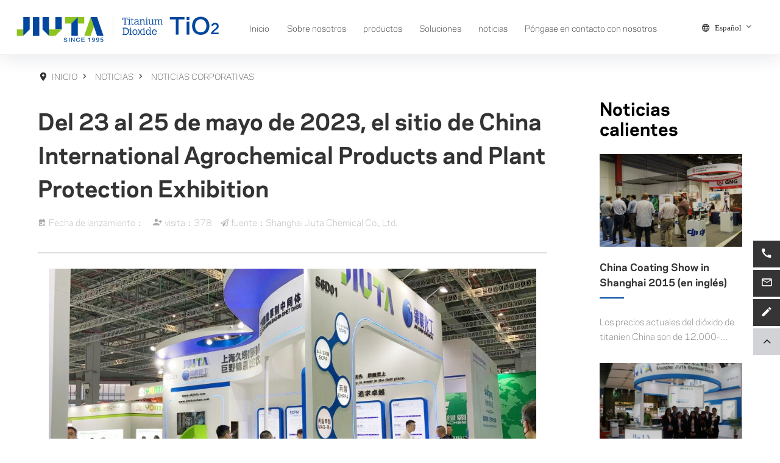

--- FILE ---
content_type: text/html
request_url: https://www.jt-titaniumdioxide.com/es/noticias/corporate-news/93.html
body_size: 4638
content:
<!DOCTYPE html>
<html>
<head>
    <meta charset="utf-8">
    <title>Del 23 al 25 de mayo de 2023, el sitio de China International Agrochemical Products and Plant Protection Exhibition-Shanghai Jiuta Chemical Co., Ltd.</title>
    <meta name="keywords" content="">
    <meta name="description" content="">
    <meta http-equiv="Cache-Control" content="no-transform" /> 
    <meta http-equiv="Cache-Control" content="no-siteapp" />
    <meta name="viewport" content="maximum-scale=1.0,minimum-scale=1.0,user-scalable=0,width=device-width,initial-scale=1.0"/>
    <meta name="generator" content="FeiChi" />
    <link rel="stylesheet" type="text/css" href="/assets/css/style.css">
    <link rel="shortcut icon" href="/assets/images/favicon.ico" />
    <script type="text/javascript" src="/assets/js/jquery-3.5.1.min.js"></script>
    <script type="text/javascript" src="/assets/js/swiper-bundle.min.js"></script>
    <script type="text/javascript" src="/assets/js/common.js"></script>
</head>
<body>
    <header class="containerfull upsroll-two">
        <div class="container">
            <div class="row">
                <div class="logo col-10 col-sm-10 col-md-6 col-lg-3 col-xl-3">
                    <a href="/es/"><img src="/assets/images/logo.svg" alt="Titanium raw material supplier"></a>
                </div>
                <div class="menu col-lg-8 col-xl-8">
                    <ul>
                        <li><a href="/es/">Inicio</a></li>
                                                <li rel="1"><a href="/es/about-us/">Sobre nosotros</a><div class="child-menu container">
                            <dl><dd><a href="/about-us/#profile">Perfil de la empresa<i class="icon-chevron-right"></i></a><a href="/about-us/#culture">Culture<i class="icon-chevron-right"></i></a><a href="/about-us/#history">Historia<i class="icon-chevron-right"></i></a><a href="/about-us/#organization">organización<i class="icon-chevron-right"></i></a><a href="/about-us/#social">Responsabilidad Social<i class="icon-chevron-right"></i></a><a href="/es/about-us/career/">Carrera profesional<i class="icon-chevron-right"></i></a></dd>
                                <dt>
                                    <div class="img">
                                        <img src="/attached/cate/cate_qjfh7d918s.jpg" alt="Sobre nosotros">
                                    </div>
                                    <div class="info">
                                        <!--<h1>Sobre nosotros</h1>-->
                                        <h1>About JIU-TA <sup>®</sup></h1><p>Jiu-TA<sup>®</sup> has provided high-quality products and professional services for customers in global and many applications since 1995.</p>
                                        <a href="/es/about-us/">Más información</a>
                                    </div>
                                </dt>
                            </dl>                            
                        </div></li>
                                                <li rel="2"><a href="/es/product/">productos</a><div class="child-menu container">
                            <dl><dd><a href="/es/product/titanium/">Dióxido de titani<i class="icon-chevron-right"></i></a><a href="/es/product/ilmenite/">ilmenita<i class="icon-chevron-right"></i></a><a href="/es/product/pesticide/">pesticidas<i class="icon-chevron-right"></i></a></dd>
                                <dt>
                                    <div class="img">
                                        <img src="/attached/cate/cate_kipg2boyyd.jpg" alt="productos">
                                    </div>
                                    <div class="info">
                                        <!--<h1>productos</h1>-->
                                        <h1>Jiuta<sup>®</sup> Blanco de titaniproducto/producto agrícola</h1><p>Obtenga el directorio de productos de Jiu-TA, explore todos nuestros productos y encuentre rápidamente el número de producto que desee.</p>
                                        <a href="/es/product/">Más información</a>
                                    </div>
                                </dt>
                            </dl>                            
                        </div></li>
                                                <li rel="3"><a href="/es/solutions/">Soluciones</a><div class="child-menu container">
                            <dl><dd><a href="/es/solutions/coating-solutions/">El revestimiento<i class="icon-chevron-right"></i></a><a href="/es/solutions/pesticide-chemical-solutions/">Plástico<i class="icon-chevron-right"></i></a><a href="/es/solutions/plastic-solutions/">Impresión con tinta<i class="icon-chevron-right"></i></a><a href="/es/solutions/ink-solutions/">Los demás<i class="icon-chevron-right"></i></a><a href="/es/solutions/papermaking-solutions/">Plaguicidas químicos<i class="icon-chevron-right"></i></a></dd>
                                <dt>
                                    <div class="img">
                                        <img src="/attached/cate/cate_e27yh13lov.jpg" alt="Soluciones">
                                    </div>
                                    <div class="info">
                                        <!--<h1>Soluciones</h1>-->
                                        <h1>revestimiento/plástico/tinta/papel/aplicación en la industria agrícola </h1><p>encuentre un producto único que sea adecuado para usted a partir de la combinación de Jiu-TA<sup>®</sup> aplicaciones del producto.</p>
                                        <a href="/es/solutions/">Más información</a>
                                    </div>
                                </dt>
                            </dl>                            
                        </div></li>
                                                <li id="on" rel="4"><a href="/es/noticias/">noticias</a><div class="child-menu container">
                            <dl><dd><a href="/es/noticias/corporate-news/">Noticias corporativas<i class="icon-chevron-right"></i></a><a href="/es/noticias/upcoming-events/">Próximos eventos<i class="icon-chevron-right"></i></a></dd>
                                <dt>
                                    <div class="img">
                                        <img src="/attached/cate/cate_gbiqroehi4.jpg" alt="noticias">
                                    </div>
                                    <div class="info">
                                        <!--<h1>noticias</h1>-->
                                        <h1>obtenga los últimos avances en la empresa</h1><p>Aprende sobre Jiu-TA<sup>®</sup> Empresa más actividades y mensajes corporativos</p>
                                        <a href="/es/noticias/">Más información</a>
                                    </div>
                                </dt>
                            </dl>                            
                        </div></li>
                                                <li rel="6"><a href="/es/contact-us/">Póngase en contacto con nosotros</a></li>
                                            </ul>
                </div>
                <div class="mobilemenu col-2 col-sm-2 col-md-3">
                    <a><span></span><i></i></a>
                    <div class="togglemenu">
                        <ul>
                            <li><a href="/es/">Inicio</a></li>
                                                        <li><a href="/es/about-us/">Sobre nosotros</a><i class="icon-chevron-right"></i>                            <span><a href="/about-us/#profile">- Perfil de la empresa</a>
                            <a href="/about-us/#culture">- Culture</a>
                            <a href="/about-us/#history">- Historia</a>
                            <a href="/about-us/#organization">- organización</a>
                            <a href="/about-us/#social">- Responsabilidad Social</a>
                            <a href="/es/about-us/career/">- Carrera profesional</a>
                            </span></li>
                                                        <li><a href="/es/product/">productos</a><i class="icon-chevron-right"></i>                            <span><a href="/es/product/titanium/">- Dióxido de titani</a>
                            <a href="/es/product/ilmenite/">- ilmenita</a>
                            <a href="/es/product/pesticide/">- pesticidas</a>
                            </span></li>
                                                        <li><a href="/es/solutions/">Soluciones</a><i class="icon-chevron-right"></i>                            <span><a href="/es/solutions/coating-solutions/">- El revestimiento</a>
                            <a href="/es/solutions/pesticide-chemical-solutions/">- Plástico</a>
                            <a href="/es/solutions/plastic-solutions/">- Impresión con tinta</a>
                            <a href="/es/solutions/ink-solutions/">- Los demás</a>
                            <a href="/es/solutions/papermaking-solutions/">- Plaguicidas químicos</a>
                            </span></li>
                                                        <li><a href="/es/noticias/">noticias</a><i class="icon-chevron-right"></i>                            <span><a href="/es/noticias/corporate-news/">- Noticias corporativas</a>
                            <a href="/es/noticias/upcoming-events/">- Próximos eventos</a>
                            </span></li>
                                                        <li><a href="/es/contact-us/">Póngase en contacto con nosotros</a>                            </li>
                                                        <li><em class="icon-network"></em>                            <a href="/">English</a> |                             <a href="http://www.shjiuta.com/">中文</a> |                             <a href="/es/">Español</a> |                             <a href="/fr/">Français</a> |                             <a href="/ru/">Русский</a> | </li>
                        </ul>
                    </div>
                </div>                
                <div class="search col-md-3 col-lg-1 col-xl-1">
                    <div class="lan"><a href="/es/" class="icon-network">Español<i class="icon-chevron-down"></i></a><div class="langs">                            <a href="/" class="en">English</a>                            <a href="http://www.shjiuta.com/" class="cn">中文</a>                            <a href="/es/" class="es">Español</a>                            <a href="/fr/" class="fr">Français</a>                            <a href="/ru/" class="ru">Русский</a></div></div>
                </div>
            </div>
        </div>
    </header>
       
    <div class="viewnews container">
        <div class="row">
            <div class="content col-md-12 col-lg-9 col-xl-9">
                <div class="location"><i class="icon-location_on"></i><em>Inicio <i class="icon-chevron-small-right"></i> </em>noticias <i class="icon-chevron-small-right"></i> Noticias corporativas</div>
                <div class="title">
                    <h1>Del 23 al 25 de mayo de 2023, el sitio de China International Agrochemical Products and Plant Protection Exhibition</h1>
                    <p><i class="icon-book_online"></i>Fecha de lanzamiento：　<i class="icon-person_add_alt_1"></i>visita：378　<i class="icon-paper-plane-o"></i>fuente：Shanghai Jiuta Chemical Co., Ltd.</p>
                </div>
                <div class="text">
                    <p style="text-align:center;">
	<img src="/attached/image/20230525/20230525133726_31658.jpeg" alt="" width="800" height="450" title="" align="" /> 
</p>
<p style="text-align:center;">
	<img src="/attached/image/20230525/20230525133804_48835.jpeg" alt="" width="800" height="450" title="" align="" /> 
</p>
<p style="text-align:center;">
	<img src="/attached/image/20230525/20230525133829_80907.jpeg" alt="" width="800" height="599" title="" align="" /> 
</p>
<p style="text-align:center;">
	<img src="/attached/image/20230525/20230525133852_50506.jpeg" alt="" width="800" height="600" title="" align="" /> 
</p>
<p style="text-align:center;">
	<br />
</p>
                </div>
                <div class="prenext">
                    <li><a href="/es/noticias/corporate-news/92.html"><i class="icon-arrow-thin-left"><b>anterior</b></i><span>Jiuta Chemical le da la bienvenida a participar en el 2023 Middle East Coatings Exhibition (Egypt) MECSE</span></a></li>
                    <li><a href="/es/noticias/corporate-news/"><i class="icon-menu"></i></a></li>
                    <li><a href="/es/noticias/corporate-news/94.html"><span>Los deseos de la fiesta para los niños</span><i class="icon-arrow-thin-right"><b>siguiente</b></i></a></li>
                </div>
            </div>           
            
            <div class="list col-md-0 col-lg-3 col-xl-3">
                <div class="title"><h1>Noticias calientes</h1></div>
                <div class="newslist">
                                        <dl>
                        <a href="/es/noticias/corporate-news/3.html" title="China Coating Show in Shanghai 2015 (en inglés)">
                            <dt><img src="/attached/image/20221223/550_360_20221223124548_75510.jpg"></dt>
                            <dd>
                                                                <h2>China Coating Show in Shanghai 2015 (en inglés)</h2>
                                <p>Los precios actuales del dióxido de titanien China son de 12.000-13.500 yuanes /mt para el rutilo y 10.000-11.000 yuanes /mt para anatase, incluyendo impuestos.</p>
                            </dd>
                        </a>
                    </dl>
                                        <dl>
                        <a href="/es/noticias/corporate-news/1.html" title="30 de noviembre - dic. 2, 2016 Chinacoating show in Guangzhou">
                            <dt><img src="/attached/image/20221208/550_360_20221208105321_49775.jpg"></dt>
                            <dd>
                                                                <h2>30 de noviembre - dic. 2, 2016 Chinacoating show in Guangzhou</h2>
                                <p>Las principales áreas de aplicación de dióxido de titani: recubrimientos, plásticos, tintas, fabricación de papel, de los cuales los recubrimientos representan el 60%, plásticos 20%, fabricación de papel 14%, y otros (incluyendo cosméticos, fibras químicas, electrónica, cerámica, esmalte, barras de soldadura, aleaciones, vidrio, etc dominio) representaron el 6%.</p>
                            </dd>
                        </a>
                    </dl>
                                        <dl>
                        <a href="/es/noticias/corporate-news/41.html" title="Jiuta EC 2015 en Numberg Alemania">
                            <dt><img src="/attached/image/20230222/550_360_20230222092215_80602.jpg"></dt>
                            <dd>
                                                                <h2>Jiuta EC 2015 en Numberg Alemania</h2>
                                <p>Jiuta EC 2015 en Numberg Alemania</p>
                            </dd>
                        </a>
                    </dl>
                                        <dl>
                        <a href="/es/noticias/corporate-news/118.html" title="28-30 de marzo de 2023 exposición europea de pintura">
                            <dt><img src="/attached/image/20241105/550_360_20241105161123_45881.jpg"></dt>
                            <dd>
                                                                <h2>28-30 de marzo de 2023 exposición europea de pintura</h2>
                                <p>28-30 de marzo de 2023 exposición europea de pintura</p>
                            </dd>
                        </a>
                    </dl>
                                        <dl>
                        <a href="/es/noticias/corporate-news/120.html" title="28-30 de marzo de 2023 exposición europea de pintura">
                            <dt><img src="/attached/image/20250421/550_360_20250421102211_50858.jpg"></dt>
                            <dd>
                                                                <h2>28-30 de marzo de 2023 exposición europea de pintura</h2>
                                <p>28-30 de marzo de 2023 exposición europea de pintura</p>
                            </dd>
                        </a>
                    </dl>
                                    </div>
            </div>

        </div>
    </div>
<script type="text/javascript">
    var _id=93;
</script>
    <div class="footer">
        <div class="container">
            <div class="row">
                <div class="foot-left col-12 col-sm-12 col-md-6 col-lg-3 col-xl-3">
                    <div><img src="/assets/images/logo.svg"><h2>JIUTA química</h2></div>
                    <p>Proveedor de solución de suministro de materia prima de titanide una sola parada proveedor de solución</p>
                    <div><a href="#" class="icon-facebook"></a><a href="#" class="icon-twitter"></a><a href="#" class="icon-google1"></a><a href="#" class="icon-linkedin"></a></div>
                </div>
                <div class="foot-middle col-12 col-sm-12 col-md-6 col-lg-6 col-xl-6">
                    <dl>
                        <dt>Sobre nosotros</dt>
                        <dd>
                                                                              <a href="/about-us/#profile">Perfil de la empresa</a>
                                                      <a href="/about-us/#culture">Culture</a>
                                                      <a href="/about-us/#history">Historia</a>
                                                      <a href="/about-us/#organization">organización</a>
                                                      <a href="/about-us/#social">Responsabilidad Social</a>
                                                      <a href="/es/about-us/career/">Carrera profesional</a>
                                                                           </dd>
                    </dl>
                    <dl>
                        <dt>productos</dt>
                        <dd>
                                                                               <a href="/es/product/titanium/">Dióxido de titani</a>
                                                      <a href="/es/product/ilmenite/">ilmenita</a>
                                                      <a href="/es/product/pesticide/">pesticidas</a>
                                                                           </dd>
                    </dl>
                    <dl>
                        <dt>Soluciones</dt>
                        <dd>
                                                                               <a href="/es/solutions/coating-solutions/">El revestimiento</a>
                                                      <a href="/es/solutions/pesticide-chemical-solutions/">Plástico</a>
                                                      <a href="/es/solutions/plastic-solutions/">Impresión con tinta</a>
                                                      <a href="/es/solutions/ink-solutions/">Los demás</a>
                                                      <a href="/es/solutions/papermaking-solutions/">Plaguicidas químicos</a>
                                                                           </dd>
                    </dl>
                </div>
                <div class="foot-right col-12 col-sm-12 col-md-6 col-lg-3 col-xl-3">
                    <h1> +86-21-52042175</h1>
                    <h3>8:30- 18:00 de lunes a viernes, excepto festivos legales</h3>
                    <h3>Correo electrónico de atención al cliente: <em><br></em><a href="mailto:postmaster@shjiuta.com">postmaster@shjiuta.com</a></h3>
                    <h3><!--Contact: Chunyan Lv<br>
                        Cellular Phone: <a href="tel:+86-15052111466">+86-15052111466</a><br>-->
                        Add: Room 1225, No. 5 Office Building, Lane 26, Hexuan Road, Jiading District, Shanghai
                    </h3>
                    <div class="share"><a href="#" class="icon-facebook"></a><a href="#" class="icon-twitter"></a><a href="#" class="icon-google1"></a><a href="#" class="icon-linkedin"></a></div>
                </div>
            </div>
            <div class="copyright">CopyRight © 2022 Shanghai Jiuta Chemical Co., Ltd. All Rights Reserved Soporte técnico técnico: <a href="https://www.51ce.cn/">Yuxiaodu</a><a href="javascript:void(0);" class="icon-chevron-up"></a></div>
        </div>
    </div>
    <div class="suspension">
    	<div class="suspension-box">
    	    <a href="tel: +86-21-52042175" class="a a-tel"><i class="iconfont icon-call"></i></a>
    		    		<a href="mailto:postmaster@shjiuta.com" class="a a-qrcode"><i class="iconfont icon-mail_outline"></i></a>
    		<a class="btn-large theme-login a a-cart" href="/contact-us/#feedback"><i class="iconfont icon-create"></i></a>
    		<a href="javascript:;" class="a a-top" style="display: block;"><i class="iconfont icon-chevron-small-up"></i></a>
    		<div class="d d-tel" style="display: none;"><a href="tel: +86-21-52042175" class="clearfix"> +86-21-52042175</a></div>
    		<div class="d d-service" style="display: none;"><a href="https://api.whatsapp.com/send?phone=&text=Hello" class="clearfix"></a></div>
    		<div class="d d-qrcode" style="display: none;"><a href="mailto:postmaster@shjiuta.com" class="clearfix">postmaster@shjiuta.com</a></div>
    
    	</div>
    </div>
    <script type="text/javascript" src="/assets/js/count.js"></script>
</body>
</html>

--- FILE ---
content_type: text/css
request_url: https://www.jt-titaniumdioxide.com/assets/css/style.css
body_size: 22867
content:
@charset "utf-8";
@import url("bootstrap.min.css");
@import url("animate.min.css");
@import url("swiper.min.css");
@import url("icomoon.css");
@font-face{font-family:'Chemours Sans';font-weight:200;src:url(fonts/ChemoursSans-Light.otf);font-display:swap}
@font-face{font-family:'Chemours Sans';font-style:italic;font-weight:200;src:url(fonts/ChemoursSans-LightItalic.otf);font-display:swap}
@font-face{font-family:'Chemours Sans';font-weight:300;src:url(fonts/ChemoursSheader .menu li .child-menu dl dt .info pans-Book.otf);font-display:swap}
@font-face{font-family:'Chemours Sans';font-style:italic;font-weight:300;src:url(fonts/ChemoursSans-BookItalic.otf);font-display:swap}
@font-face{font-family:'Chemours Sans';font-weight:400;src:url(fonts/ChemoursSans-Medium.otf);font-display:swap}
@font-face{font-family:'Chemours Sans';font-style:italic;font-weight:400;src:url(fonts/ChemoursSans-MediumItalic.otf);font-display:swap}
@font-face{font-family:'Chemours Sans';font-weight:500;src:url(fonts/ChemoursSans-Bold.otf);font-display:swap}
@font-face{font-family:'Chemours Sans';font-style:italic;font-weight:500;src:url(fonts/ChemoursSans-BoldItalic.otf);font-display:swap}
@font-face{font-family:'Chemours Sans';font-weight:600;src:url(fonts/ChemoursSans-Heavy.otf);font-display:swap}
@font-face{font-family:'Chemours Sans';font-style:italic;font-weight:600;src:url(fonts/ChemoursSans-HeavyItalic.otf);font-display:swap}
/*@font-face{font-family:'nfont';src:url(fonts/ChemoursSans-Light.otf);font-display:swap}*/
html,body,ul,li{margin:0;padding:0;height:100%; font-size:14px; color:#333;-webkit-text-size-adjust:none;font-family: 'Chemours Sans';font-weight:300}
h1,h2,h3,h4,h5,h6,hr,blockquote,dl,dt,dd,ul,ol,li,pre,form,fieldset,legend,button,input,textarea{margin:0;padding:0;list-style:none;font-size:14px; color:#333; font-weight:normal;font-family: 'Chemours Sans';font-weight:300}
h1{font-weight:500}
p{font-weight:200}
em{ font-style:normal}
input,dl,dt,dd{-webkit-tap-highlight-color:rgba(255,255,255,0); display:inline-block; vertical-align:top;}
input{font-size:14px;outline:0;display: inline-block;}
input[type=button]{cursor:pointer}
select{margin:0;font-weight:300}
li{list-style:none}
img{display: inline-block; border:none}
a{text-decoration:none;color:#333;-webkit-tap-highlight-color:rgba(0,0,0,0);-webkit-touch-callout: none; -webkit-user-select: none;transition: all 0.2s;}
a:hover{ color:#00479d;text-decoration:none;}
a,input,button,textarea,i{ outline:none;font-weight:300}
.fl{float: left;}
.fr{float: right;}
.containerfull,.container{overflow-x:clip;}
.gray{background: #f8f8f8}
.mobileshow{display: none}
header{height: 90px;width: 100%;position: fixed;left: 0;top: 0;z-index: 1500;border-bottom: 1px rgba(255,255,255,.2) solid;background: rgba(0,0,0,0.1);transition: all .2s}
header.upsroll,header.upsroll-two{background:rgba(255,255,255,.95);top:0;box-shadow: 0px 5px 30px 0px rgb(10 25 50 / 10%);border-bottom: 1px rgba(0,0,0,.05) solid;}
header.downsroll{top:-90px}
header .logo{padding-left: 0}
header .logo a{display:inline-block;vertical-align: middle;height: 90px;color: #fff;}
header .logo a img{height:50px;margin-right: 15px;margin-top:20px;vertical-align: top; }
header .container{position: relative;}
header .menu{width: 100%;font-size: 0;text-align: center;padding:0;text-align: right;padding-right:5%}
header .menu li{display: inline-block;padding: 0 1%;height: 90px;}
header .menu li > a{font-size:0.95rem;padding: 0 5px;line-height:90px;color: #fff;display: inline-block;position: relative;}
header .menu li > a:hover,header .menu li.this > a{color: #00479d}
header .menu li > a:after{position: absolute;bottom: -8px;left: 50%;display: inline-block;border-right: 8px solid transparent;border-bottom: 8px solid #00479d; border-left:8px solid transparent;content: '';transition: all .2s;margin-left: -4px;opacity: 0}
header .menu li > a:hover:after,header .menu li.this > a:after{bottom: 0;opacity: 1;}
header .menu li .child-menu{position:fixed;left:0;top: 100px;width: 100%;background: rgba(255,255,255,.95);box-shadow: inset 0 0 10px rgb(0 0 0 / 30%);visibility: hidden;opacity:0;transition: all .2s;}
header .menu li:nth-child(3) span{display: none}
header .language .lang .morelang:after {position: absolute;top: -8px;left: 45%;display: inline-block;border-right: 8px solid transparent;border-bottom: 8px solid #8cc63f; border-left:8px solid transparent;content: '';}
header .menu li .child-menu{top: 90px;visibility: hidden;opacity:0;background: #f5f5f5}
header .menu li .child-menu dl{display: table;width: 100%;padding: 50px 0;text-align: left}
header .menu li .child-menu dl dd{display: table-cell;width: 25%;vertical-align: top;padding-right: 5%}
header .menu li .child-menu dl dt{display: table-cell;width: 75%;vertical-align: top;font-size: 0;padding-left: 5%;border-left:1px #eee solid;padding-top: 15px}
header .menu li .child-menu dl dt .img{width:35%;display: inline-block;vertical-align: top;}
header .menu li .child-menu dl dt .img img{width: 100%;}
header .menu li .child-menu dl dt .info{width: 65%;display: inline-block;vertical-align: top;padding-left: 5%}
header .menu li .child-menu dl dt .info h1{font-size: 1.4rem;color: #303133;position: relative;text-transform:capitalize;position: relative;padding-bottom: 15px;font-weight:300}
header .menu li .child-menu dl dt .info p{font-size:.9rem;line-height:1.5rem;color: #303133;display: block;margin-bottom: 20px;font-weight:300}
header .menu li .child-menu dl dt .info a{font-size:.7rem;border:1px #00479d solid;color: #00479d;padding:5px 25px;display: inline-block;text-transform:uppercase;border-radius:50px;}
header .menu li .child-menu dl dt .info a:hover{background: #00479d;color:#fff;border-color:#00479d}
header .menu li .child-menu dl dt .info a i{margin-left: 5px;}
header .menu li .child-menu dl dt .info sup{top:-8px;font-size:12px}
header .menu li .child-menu dl dt .info p sup{top:-4px;font-size:12px}
header .menu li .child-menu dl dd a{display: block;border-bottom: 1px rgba(0,0,0,.05) solid;font-size: 15px;color:#333;line-height: 48px;position: relative;padding-right: 6%}
header .menu li .child-menu dl dd a i{position: absolute;right: 0;top: 16px;font-size: 18px}
header .menu li .child-menu dl dd a:before{content: '';position: absolute;left: 0;width: 0;background: #8cc63f;height: 1px;bottom: 0;transition: all .2s}
header .menu li .child-menu dl dd a:hover,header .menu li.hover .child-menu dl dd a:hover{color:#8cc63f;}
header .menu li .child-menu dl dd a:hover:before{width:100%;}
header .menu li .child-menu dl dd a:last-child,header .language .lang .morelang dl dd a:last-child{border-bottom: none}
header .menu li.this .child-menu{top: 90px;visibility: visible;opacity:1;}
header .menu li em{display: none}

@media (max-width:1225px){
	header .menu li{padding: 0 1%;}
}

header.upsroll .logo a,header.upsroll-two .logo a{color: #000}
header.upsroll .menu li > a,header.upsroll-two .menu li > a{color: #000}
header.upsroll .menu li > a:hover,header.upsroll-two .menu li > a:hover,header.upsroll-two .menu li.this > a{color: #00479d}
header .mobilemenu{display: none}
header .search{text-align: right;font-size: 0;padding-top: 30px;padding-left: 0;}
header .search .table-cell{display:inline-block;border-bottom: 1px #555 solid;vertical-align: middle;height: 30px;width: 77%;padding: 0 2%;text-align: left;font-size: 0;vertical-align: top}
header .search .table-cell input{display:inline-block;background: none;border: none;height: 30px;line-height: 30px;width: 85%;font-size: 14px;color: #fff}
header .search .table-cell a{display:inline-block;line-height: 30px;width: 15%;text-align: right;font-size: 16px;color: #ffff}
header .search .table-cell a:hover{color: #00479d}
header .search .lan{display: inline-block;text-align: right;position: relative;}
header .search .lan > a{font-size: .9rem;color: #fff;display: inline-block;line-height: 30px;}
header .search .lan > a i{font-size: 13px;margin-left: 5px;line-height: 28px;vertical-align: middle;}
header .search .lan > a:before{margin-right:8px;line-height: 32px;vertical-align: top;}
header .search .lan > a:hover{color: #00479d}
header .search .lan .langs{display: block;position: absolute;background: #fffffff0;right: 0px;top:60px;padding:0 10px;border-radius:4px;box-shadow:2px 2px 5px 0 rgba(0,0,0,0.1);opacity: 1;visibility: hidden;transition: all .2s}
header .search .lan .langs a{font-size: 12px;display: block;background:url(../images/flag.png) no-repeat 8px 0;text-align: left;margin: 18px 0;position: relative;padding:0 15px;padding-left: 45px;white-space:nowrap;width:100%}
header .search .lan .langs a:after{content:'';position: absolute;bottom:-10px;left: 0;background:#00000020;width:100%;height: 1px}
header .search .lan .langs a.en{background-position: 8px -22px}
header .search .lan .langs a.ru{background-position: 8px -44px}
header .search .lan .langs a.es{background-position: 8px -66px}
header .search .lan .langs a.fr{background-position: 8px -88px;float:none}
header .search .lan .langs a:last-child:after{display: none}
header .search .lan .langs:after {position: absolute;top: -8px;left: 50%;display: inline-block;border-right: 8px solid transparent;border-bottom: 8px solid #fffffff0; border-left:8px solid transparent;content: '';margin-left: -8px}
header .search .lan .langs:before{content: '';position: absolute;top: -8px;height:8px;width:100%;left: 0;display: block;}
header .search .lan.active .langs{top: 38px;opacity: 1;visibility: visible;}
header.upsroll .search .table-cell a,header.upsroll-two .search .table-cell a{color: #333}
header.upsroll .search .table-cell a:hover,header.upsroll-two .search .table-cell a:hover{color: #00479d}
header.upsroll .search .lan span,header.upsroll .search .lan a,header.upsroll-two .search .lan span,header.upsroll-two .search .lan a{color: #333}
header.upsroll .search .lan a:hover,header.upsroll-two .search .lan a:hover{color: #00479d}

.banner {width: 100%;position: relative;}
.banner .swiper-slide{overflow: hidden}
.banner .swiper-slide .bgimg img{width: 100%}
.banner .swiper-slide .bgimg.video{background: #000;}
.banner .banner-slide .bgimg{position:relative}
.banner .swiper-slide .bgimg.video video{opacity:0.4;vertical-align: top;}
.banner .swiper-slide .text{position: absolute;left:0;top: 35%;z-index: 2;width: 100%;text-align: center;}
.banner .swiper-slide .text.single{top: 48%}
.banner.home .swiper-slide .text{top: 28%}
.banner .swiper-slide .text.inner-left{text-align: left;left: 5%;top: 45%}
.banner .swiper-slide .text h1{font-size: 45px;text-transform: uppercase;color: #fff;position: relative;margin-bottom: 40px}
.banner .swiper-slide .text h1 sub{bottom: 0}
.banner .swiper-slide .text h1 span{text-transform:lowercase;}
.banner.ban-product .swiper-slide .text h1{color:#000;}
.banner .swiper-slide .text.inner-left h1{font-size: 50px}
.banner .swiper-slide .text h2{font-size:20px;text-transform: uppercase;color: #fff;padding-bottom: 3px;}
.banner .swiper-slide .text h6{font-size:32px;color: #fff;padding-bottom: 3px}
.banner .swiper-slide .text h6 sub{bottom: 0}
.banner.ban-product .swiper-slide .text h2{color:#000}
.banner.ban-product  .swiper-slide .text h1:after{background:#8cc63f}
.banner .swiper-slide .text.inner-left h1:after{left: 0;margin-left: 0;top: 85px;}
.banner.home .swiper-slide .text h1:after,.banner.ban-product .swiper-slide .text h1:after{left: 0;margin-left: 0}
.banner .swiper-slide .text h3{font-size: 18px;color: rgba(255,255,255,.5);line-height: 35px;font-weight: 200}
.banner.ban-product .swiper-slide .text h3{color:rgba(0,0,0,0.5);}
.banner .swiper-slide .text a{display: inline-block;border:1px #fff solid;color:#fff;font-weight: 200px;font-size: 18px;padding: 6px 40px;text-transform: uppercase;margin-top: 4%;border-radius:50px}
.banner .swiper-slide .text a i{margin-left: 10px;vertical-align:text-top}
.banner.ban-product .swiper-slide .text a{padding:6px 40px;margin-right: 10px}
.banner .swiper-slide .text a:last-child{border:1px #fff solid;color:#fff;margin-right: 0;font-size:.7rem;font-weight: 200;line-height: 26px}
.banner .swiper-slide .text a:last-child i{margin-right:5px;vertical-align:baseline}
.banner .swiper-slide .text a:hover{background: #00479d;border-color:#00479d}
.banner .swiper-slide .text a:last-child:hover{background: #00479d;border-color:#00479d}
.banner.home .swiper-slide .text h1,.banner.ban-product .swiper-slide .text h1{transform:translateY(200px);opacity:0;transition:all .6s .4s;}
.banner.home .swiper-slide .text h2,.banner.ban-product .swiper-slide .text h2,.banner.home .swiper-slide .text h6{transform:translateY(200px);opacity:0;transition:all .3s .3s;}
.banner.home .swiper-slide .text h3,.banner.ban-product .swiper-slide .text h3{transform:translateY(200px);opacity:0;transition:all .9s .5s;}
.banner.home .swiper-slide .text h3 img{width:30%;}
.banner.home .swiper-slide .text h4,.banner.ban-product .swiper-slide .text h4{transform:translateY(200px);opacity:0;transition:all 1s .6s;}
.banner .img{transform:translateX(300px);opacity:0;transition:all 1s .5s;}
.banner.home .swiper-slide-active .text h1,.banner.home .swiper-slide-active .text h2,.banner.home .swiper-slide-active .text h6,.banner.home .swiper-slide-active .text h3,.banner.home .swiper-slide-active .text h4,.banner.ban-product .swiper-slide-active .text h1,.banner.ban-product .swiper-slide-active .text h2,.banner.ban-product .swiper-slide-active .text h3,.banner.ban-product .swiper-slide-active .text h4{transform:translateY(0px);opacity:1;}
.banner.home .swiper-slide-active .img,.banner.ban-product .swiper-slide-active .img{transform:translateX(0px);opacity:1;}
.banner .mouse {width: 20px;height: 36px;border: 2px solid #fff; position: absolute;bottom:10%;right: 5%;margin-left: -12.5px;border-radius: 12px;z-index: 999;opacity:0.4;}
.banner .mouse:after {content: "";position: absolute; height: 7px;width: 2px;background-color: #fff;border-radius: 100%;left: 50%;margin-left: -1px;top: 5px; -webkit-animation: rotateplane 1.2s infinite ease-in-out;animation: rotateplane 1.2s infinite ease-in-out;}
.vjs-tech, .video-dimensions, #video_html5_api, .vjs-paused, .vjs-controls-disabled{width: 100%;height: 100%}
.vjs-control-text{font-size:0}
@keyframes rotateplane{ 
    0%{transform: translateY(0px);-ms-transform:translateY(0px);-moz-transform:translateY(0px);-webkit-transform:translateY(0px);-o-transform:translateY(0px)}
    100%{transform: translateY(5px);-ms-transform:translateY(5px);-moz-transform:translateY(5px);-webkit-transform:translateY(5px);-o-transform:translateY(5px)}
}
.banner .swiper-container-horizontal>.swiper-pagination-bullets{bottom: 40px}
.banner.ban-product .swiper-container-horizontal>.swiper-pagination-bullets{bottom: 40px}
.banner .swiper-pagination-bullet {position: relative;z-index: 11;overflow: hidden;}
.banner .swiper-pagination-bullet::after {content: '';display: block;position: absolute;left:0;top: 0px;width:0;height: 5px;z-index: 10;background: #00479d}
.banner .swiper-pagination-bullet-active{background: #8cc63f}
.banner .swiper-pagination-bullet.swiper-pagination-bullet-active::after {-webkit-animation: w100 5000ms 1;animation: w100 5000ms 1;}
.banner .swiper-button-next:after,.banner .swiper-button-prev:after{font-size:20px;color: #fff}
.banner .swiper-pagination-bullet{background: #ffffff90}
.banner.home .swiper-button-next,.banner.home .swiper-button-prev{opacity: .7;}
.banner.home .swiper-pagination-bullet:first-child.swiper-pagination-bullet-active::after {-webkit-animation: w100 18000ms 1;animation: w100 18000ms 1;}
@keyframes w100{0%{width: 0%;} 100%{width: 100%;}}

@media (max-width:1600px){
	.banner .swiper-slide .text h1{font-size: 35px;margin-bottom: 25px}
	.banner .swiper-slide .text h1:after{top: 80px}
	.banner .swiper-slide .text h2{font-size: 25px}
	.banner .swiper-slide .text h3{font-size: 15px;line-height: 25px}
	.banner.ban-product .swiper-slide .img {top: 23%;right: 0}
	.banner .swiper-container-horizontal>.swiper-pagination-bullets{bottom: 40px}
}
@media (max-width:1199px){
	header .logo a{font-size: 22px}
	.note{padding: 25px 0}
	.note .hot-icon{width: 17%}
	.note .hot-text{width: 75%}
	.banner .swiper-slide .text h1{font-size: 25px;}
	.banner .swiper-slide .text h2{font-size: 20px}
	.banner .swiper-slide .text h3{font-size: 12px;line-height: 18px}
	.banner .swiper-slide .text a{padding: 4px 28px;font-size: 14px}
	.banner .swiper-slide .text.inner-left h1{font-size: 30px}
	.banner .swiper-slide .text.inner-left h1:after{top: 60px}
	.vjs-tech, .video-dimensions, #video_html5_api, .vjs-paused, .vjs-controls-disabled{width: auto}
	.banner .swiper-slide .bgimg:after,.banner .swiper-slide .bgimg.video:after{height:55vh;content: '';display:block}
	.banner .swiper-slide .bgimg img,.banner .swiper-slide .bgimg.video video{position:absolute;left:50%;height:100%;width:auto;top:0;-moz-transform: translateX(-50%);-ms-transform: translateX(-50%); -webkit-transform: translateX(-50%);transform: translateX(-50%);}
}
@media (max-width:991px){
	header{height: 70px;}
	header.downsroll{top:-70px}
	header .logo a{height: 70px;line-height: 70px;}
	header .logo a img{height:56px;margin-right:3%;margin-top: 7px}
	header .menu li{height: 60px;}
	header .menu{display: none}
	header .search{padding-top: 20px;}
	header .search .table-cell{display:none; }
	header .search .lan a.icon-network:before{font-size: 20px}
	.banner .swiper-container-horizontal>.swiper-pagination-bullets{bottom: 40px}
	.banner.home .swiper-slide .text{top: 35%}
	.banner .swiper-slide .img{top: 28%;right: 3%;}
	.note .hot-text h1{font-size: 18px;line-height: 23px;padding-bottom: 5px}
	.note .hot-text h3{font-size: 14px;line-height: 20px}
	.note{margin-top: -20px}
	.banner .mouse,.swiper-button-next, .swiper-button-prev,.banner .swiper-container-horizontal>.swiper-pagination-bullets{display: none}
	header .mobilemenu{display: block;padding-top: 15px}
	header .mobilemenu > a{display:inline-block;padding:10px 0;position: relative;cursor: pointer;width:45px;height:40px;text-align: center;overflow:hidden;}
	header .mobilemenu > a span,header .mobilemenu > a span:after,header .mobilemenu > a span:before {content:"";display:block;width:24px;height:3px;background:rgba(255,255,255,.8);position:absolute;top:50%;margin-top:-1px;left:6px; -webkit-transition:transform 0.3s cubic-bezier(0.600,0.000,0.200,1.000);-moz-transition:transform 0.3s cubic-bezier(0.600,0.000,0.200,1.000);-o-transition:transform 0.3s cubic-bezier(0.600,0.000,0.200,1.000);transition:transform 0.3s cubic-bezier(0.600,0.000,0.200,1.000);-webkit-transition-timing-function:cubic-bezier(0.600,0.000,0.200,1.000);-moz-transition-timing-function:cubic-bezier(0.600,0.000,0.200,1.000);-o-transition-timing-function:cubic-bezier(0.600,0.000,0.200,1.000);transition-timing-function:cubic-bezier(0.600,0.000,0.200,1.000);}
	header .mobilemenu > a span:after {margin-top:-7px;top:0;transition-delay:0.27s;}
	header .mobilemenu > a span:before {margin-top:7px;top:0;transition-delay:0.2s;}
	header .mobilemenu.click a span,header .mobilemenu.click a span:after,header .mobilemenu.click a span:before {transition-delay:0.12s;-webkit-transform:translateX(70px);-moz-transform:translateX(70px);-ms-transform:translateX(70px);-o-transform:translateX(70px);transform:translateX(70px);}
	header .mobilemenu.click a span:after {transition-delay:0s;}
	header .mobilemenu.click a span:before {transition-delay:0.07s;}
	header .mobilemenu > a i:before,header .mobilemenu > a i:after {content:"";display:block;width:24px;height:3px;background:#333;position:absolute;top:50%;margin-top:-1.5px;left:50%;margin-left:-12px;-webkit-transition:transform 0.3s cubic-bezier(0.600,0.000,0.200,1.000);-moz-transition:transform 0.3s cubic-bezier(0.600,0.000,0.200,1.000);-o-transition:transform 0.3s cubic-bezier(0.600,0.000,0.200,1.000);transition:transform 0.3s cubic-bezier(0.600,0.000,0.200,1.000);-webkit-transition-timing-function:cubic-bezier(0.600,0.000,0.200,1.000);-moz-transition-timing-function:cubic-bezier(0.600,0.000,0.200,1.000);-o-transition-timing-function:cubic-bezier(0.600,0.000,0.200,1.000);transition-timing-function:cubic-bezier(0.600,0.000,0.200,1.000);-webkit-transform:translateY(-70px) translateX(-70px) rotate(45deg);-moz-transform:translateY(-70px) translateX(-70px) rotate(45deg);-ms-transform:translateY(-70px) translateX(-70px) rotate(45deg);-o-transform:translateY(-70px) translateX(-70px) rotate(45deg);transform:translateY(-70px) translateX(-70px) rotate(45deg);transition-delay:0.12s;}
	header .mobilemenu > a i:after {transition-delay:0s;-webkit-transform:translateY(70px) translateX(-70px) rotate(-45deg);-moz-transform:translateY(70px) translateX(-70px) rotate(-45deg);-ms-transform:translateY(70px) translateX(-70px) rotate(-45deg);-o-transform:translateY(70px) translateX(-70px) rotate(-45deg);transform:translateY(70px) translateX(-70px) rotate(-45deg);}
	header .mobilemenu > a i:after {-webkit-transform:translateY(-70px) translateX(70px) rotate(-45deg);-moz-transform:translateY(-70px) translateX(70px) rotate(-45deg);-ms-transform:translateY(-70px) translateX(70px) rotate(-45deg);-o-transform:translateY(-70px) translateX(70px) rotate(-45deg);transform:translateY(-70px) translateX(70px) rotate(-45deg);}
	header .mobilemenu.click a i:before {transition-delay:0.12s;-webkit-transform:rotate(45deg);-moz-transform:rotate(45deg);-ms-transform:rotate(45deg);-o-transform:rotate(45deg);transform:rotate(45deg);}
	header .mobilemenu.click a i:after {transition-delay:0.24s;-webkit-transform:rotate(-45deg) !important;-moz-transform:rotate(-45deg) !important;-ms-transform:rotate(-45deg) !important;-o-transform:rotate(-45deg) !important;transform:rotate(-45deg) !important;}
	header.upsroll .mobilemenu a span,header.upsroll-two .mobilemenu a span,header.upsroll .mobilemenu a span:after,header.upsroll .mobilemenu a span:before,header.upsroll-two .mobilemenu a span:after,header.upsroll-two .mobilemenu a span:before{background: rgba(0,0,0,.8);}
	header .mobilemenu .togglemenu{display: block;position: fixed;top: 70px;right: -50%;background:rgba(255,255,255,.95);padding:8% 5%;width: 100%;height: 100%;visibility: hidden;opacity:0;transition: all .2s;text-align: left}
	header .mobilemenu.click .togglemenu{opacity:1;visibility: visible;right: 0;}
	header .mobilemenu .togglemenu ul li{border-bottom: 1px #ddd solid;height: 66px;position: relative;overflow:hidden;}
	header .mobilemenu .togglemenu ul li > a{width: 90%;display: block;line-height: 66px;height: 66px;font-size:13px;text-transform: uppercase;font-weight: 500}
	header .mobilemenu .togglemenu ul li span{width: 100%;display: block;padding-bottom: 30px}
	header .mobilemenu .togglemenu ul li span a{line-height: 36px;display: block;width: 100%;font-size: 15px}
	header .mobilemenu .togglemenu ul li i{width: 30px;height:30px;text-align: center;line-height: 30px;position: absolute;right: 0;top:18px;color:#333;font-size: 20px;cursor: pointer;transition: all .2s}
	header .mobilemenu .togglemenu ul li.active i{transform: rotate(90deg);}
	header .mobilemenu .togglemenu ul li:last-child{border-bottom: none;text-align: center;font-size: 22px;margin-top: 10%;color:#aaa;}
	header .mobilemenu .togglemenu ul li:last-child a{width: auto;display: inline-block;font-weight: 400;line-height:30px;height:30px}
	header .mobilemenu .togglemenu ul li:last-child em{margin-right: 5px;vertical-align: bottom;line-height: 30px;color:#222;}
	.banner.ban-product .swiper-slide .text{top: 35%}
	.banner.ban-product .swiper-slide .img {top: 28%;right: 0}
	.banner.ban-product .swiper-slide .img img{width:95%;}
	.banner .swiper-slide .text a{padding:3px 20px;line-height:22px}
	.banner .swiper-slide .text a:last-child{margin-top:30px;}
}
@media (max-width:767px){
	header{height: 60px;background:rgba(0,0,0,0.6);}
	header.downsroll{top:-60px}
	header .logo {padding-left:10px}
	header .logo a{height: 60px;line-height: 60px;font-size: 22px}
	header .logo a img{height:32px;margin-right:3%;margin-top: 12px}
	header .menu li{height: 60px;}
	header .mobilemenu .togglemenu{top: 60px;}
	header .search{display: none}
	header .mobilemenu{text-align: right;padding-top: 10px;padding-right:0}
	.banner .swiper-slide .bgimg:after,.banner .swiper-slide .bgimg.video:after{height:45vh;}
	.note .hot-icon{display: none}
	.note .hot-text{width: 100%;padding: 0 5%}
	.note{padding: 15px 0}
	.note .hot-text h3{font-size: 13px;line-height: 16px}
	.banner-slide .bgimg:after,.banner-inner .bgimg:after{height:40vh;}
	.banner.home .swiper-slide .text{top:38%;}
	.banner .swiper-slide .text{top:38%;}
	/*.banner.home .swiper-slide-active .text h4,.banner.ban-product .swiper-slide-active .text h4{display: none}*/
	.banner .swiper-slide .text h1{font-size: 26px}
	.banner .swiper-slide .text h1:after{width: 50px;height: 2px;}
	.banner .swiper-slide .text.inner-left h1:after{top:55px}
	.banner .swiper-slide .text h2{font-size: 16px}
	.banner .swiper-slide .img,.banner.ban-product .swiper-slide .img{right: auto;left:3%;top: 48%;width:40%;}
	.banner.ban-product .swiper-slide .text{top: 22%}
	.banner.ban-product .swiper-slide .img {top: 52%;}
	.banner.ban-product .swiper-slide .img img{width:72%;}
}
@media (max-width:576px){
	header .logo a img{margin-right:2%;}
	.banner.home .swiper-slide .text{top:32%;left:0;text-align:center}
	.banner .swiper-slide .text{top:45%;}
	.banner .swiper-slide .text h1{font-size: 20px;margin-bottom: 30px}
	.banner .swiper-slide .text h2{font-size: 14px;padding-bottom: 5px}
	/*.banner .swiper-slide .text h3,.banner.ban-product .swiper-slide .text h3{display: none}*/
	.banner.home .swiper-slide .text h1:after,.banner.ban-product .swiper-slide .text h1:after{display: none}
	.banner .swiper-slide .text.inner-left h1:after{top:45px}
	.banner .swiper-slide .img{top: 43%;width:48%;left: 26%;}
	.banner .swiper-container-horizontal>.swiper-pagination-bullets{display: none}
	.banner .swiper-slide .text.inner-left h1{font-size: 25px}
	.banner.ban-product .swiper-slide .text{top: 32%}
}
.comm-title{text-align: center;padding: 3% 20%;position: relative;}
.comm-title.padtop0{padding-top: 0}
.comm-title.set-left{text-align: left;padding: 3% 0}
.comm-title .title{width: 100%;display: inline-block}
.comm-title .title h1{font-size:48px;line-height: 80px;padding: 0 5%;display: inline-block;text-transform: uppercase;position: relative;padding-bottom:10px;background: linear-gradient(to right, #00479d, #8cc63f);-webkit-background-clip: text; color: transparent;}
.comm-title .graphical {position: absolute;left: 0;top: 0;z-index: 1;}
.comm-title .graphical i{transform:skewX(340deg);width: 130px;height: 200px;background-image: -webkit-linear-gradient(90deg, #8cc63ff0 0%, rgba(255,255,255,0.2) 100%);opacity: .2;display: block;}
.comm-title .graphical-1 {left: 22%;top: 15%;}
.comm-title .graphical-2 {left: 67%;top: 4%;}
.comm-title .graphical-3 {left: 78.7%;top: 0;}
.comm-title .graphical-2 i{width: 240px;height: 320px;}
.comm-title .graphical-3 i{width: 90px;height: 270px;}
.comm-title .title h1 b{font-size: 45px;line-height: 50px;padding-bottom:12px;position: relative;background:linear-gradient(to right, #00479d, #8cc63f);-webkit-background-clip: text;color: transparent;font-weight:500;position: relative;}
.comm-title .title h1 b:after{content:'';background:linear-gradient(to right, #00479d, #8cc63f);width: 100%;height:1px;display: block;position: absolute;left: 0;bottom: 3px}
.comm-title .title h3{color:#666;font-size: 16px;line-height:24px;font-weight: 200}
.comm-title .title.white h1{color:#fff;border-bottom-color:rgba(255,255,255,.2);}
.comm-title .title.white h2{color:rgba(255,255,255,.4);}
.comm-title.set-left .title h1{padding: 0}
.comm-title.set-left .title h1:after{left:0;margin-left: 0}
.comm-title.set-left .title h2{font-size:16px;padding: 5px 0 30px 0;color: #666;font-weight: 300}
.inner-banner{background: #f8f8f8}
.inner-comm-banner{padding-top: 100px;position: relative;}
.inner-comm-banner img{width:100%;}
.submenu{background: #ffffffe0;box-shadow: 0 0 10px 3px rgba(0,0,0,0.1);overflow-x: scroll;position: absolute;z-index: 50;left: 0;bottom: 0}
.submenu::-webkit-scrollbar{display: none}
.submenu ul{font-size: 0;width: 100%;white-space:nowrap;}
.submenu ul li{display: inline-block;}
.submenu ul li a{font-size: 16px;border-right: 1px #ddd solid;padding: 20px 50px;display:block;}
.submenu ul li:last-child a{border-right:none;}
.submenu ul li.this a,.submenu ul li.this a:hover,.submenu ul li a:hover{background:#00479d;color: #fff;border-right-color: #8cc63f}
.submenu ul li a:hover{background: #8cc63f}
@media (max-width:1499px){
	.submenu ul li a{font-size: 15px;padding: 25px 50px}
	.comm-title .title h1 b{font-size: 35px;}
}
@media (max-width:1199px){
	.submenu ul li a{font-size: 15px;padding: 20px 40px}
	.inner-comm-banner{padding-top: 80px;position:relative}
	.comm-title .title h1 b{font-size: 30px;}
}
@media (max-width:991px){
    .inner-comm-banner:after{height:35vh;content:'';display:block}
	.inner-comm-banner img{position:absolute;left:50%;height:100%;width:auto;top:0;-moz-transform: translateX(-50%);-ms-transform: translateX(-50%); -webkit-transform: translateX(-50%);transform: translateX(-50%);}
}
@media (max-width:767px){
	.comm-title.set-left .title h2{font-size: 18px;padding: 20px 0}
	.submenu ul li a{font-size: 13px;padding: 12px 20px}
	.inner-comm-banner{padding-top: 60px;}
	.comm-title .title h1 b{font-size: 22px;}
}
.home-productc{background: #f8f8f8;padding-bottom: 100px;padding-top: 100px}
.home-productc .fix-content {padding-top:0;}
.home-productc .fix-content h1{line-height: 50px}
.home-productc .fix-content p{padding-top: 0}
.home-productc .fix-content p.nfont{font-size:14px;line-height:22px}
.product-nav {font-size: 0;}
.product-nav li{display: inline-block;vertical-align: middle;width: calc(100%/3);position: relative;}
.product-nav li:after {content:'';width: 1px;height: 60%;position: absolute;right: 0;top: 50%;transform: translateY(-50%);background: #e5e5e5;}
.product-nav li:last-child:after{display: none}
.product-nav a{position: relative;padding: 10%;display: block;;text-transform:capitalize}
.product-nav a:after{content: '';width: 100%;height: 2px;position: absolute;left: 0;bottom: 0;background: #e5e5e5;z-index: 1;}
.product-nav a:before{content: '';width:0;height: 2px;position: absolute;left: 0;bottom: 0;background: #00479d;z-index: 2;transition:all .4s ease;}
.product-nav li.cur a:before {width: 100%;}
.product-nav li.cur a span,.product-nav li.cur a i{color: #00479d;}
.product-nav span{display: block;font-weight: 500;color: #999999;font-size:16px;}
.product-nav i{font-weight: 200;position: absolute;right: 10%;top: 50%;transform: translateY(-50%);color: #999999;font-style: normal;}
.product-nav li:first-child a{padding: 10% 0;}
.product-nav li:last-child:before {width: 0;}
.index-product-item{display: table;width: 100%;height:100%;overflow: hidden;}
.product-item-left {width: 42%;overflow: hidden;background:linear-gradient(to right bottom, #8cc63f, #195fb5, #00479d) 102% center;display:table-cell;vertical-align: top;background-size:190%;padding: 47px 0}
.product-item {padding: 10%;overflow: hidden; }
.product-item-left .title{margin-top: 2%;}
.product-item-left .title h1{font-weight: 300;color: #fff;font-size:36px;padding-bottom: 10px;}
.product-item-left .title h1.small{font-size:33px;}
.product-item-left .title h1 i{display: none;}
.product-item-left .title h2{font-weight:400;color: #fff;font-size:38px;padding-bottom: 25px;text-transform:capitalize;}
.product-item-left .title p{color: #ffffffc0;font-size:15px;line-height:24px}
.product-item-left .links {margin-top: 10%;width: 100%;height:40px;}
.product-item-left .links li{position: relative;display: inline-block;}
.product-item-left .links li a {color: #ffffffd0;position: relative;display: inline-block;padding: 0 20px;font-size:14px;text-decoration:underline;}
.product-item-left .links li:first-child a{padding-left: 0}
.product-item-left .links li a:after {content: '';width: 1px;height: 12px;position: absolute;right:0px;top:6px;background: #ffffff90}
.product-item-left .links li:last-child a:after{display: none}
.product-item-left .links li a:hover {color: #fff;text-decoration: none}
.product-item-left .view-more{width: 100px;overflow:hidden;position: relative;display: block;height: 40px;margin-top:30px}
.product-item-left .view-more a i{position: absolute;left: -10px;top: 0;font-size: 14px;color: #ffffff90;transition: all .2s}
.product-item-left .view-more a:hover i{left: 0;color: #fff}
.product-item-right {width: 58%;position: relative;overflow: hidden;display:table-cell;background: #fff;height:100%;}
.product-item-right .img{position: relative;width:100%;height:100%;}
.product-item-right .img:after{height:100%;content: '';display:block;background:linear-gradient(to right, #00479d, #ffffff00) center;opacity: 0.8;position: absolute;left: -1px;top: 0;width: 80%}
.product-item-right .img img{position:absolute;top:0;left:50%;height:100%;width:auto;-moz-transform: translateX(-50%);-ms-transform: translateX(-50%); -webkit-transform: translateX(-50%);transform: translateX(-50%);}
@media (max-width:1399px){
    .product-item-left .title h2{font-size:32px;}
}
@media (max-width:1199px){
    .product-item-left{width: 50%;}
    .product-item-right {width: 50%;}
    .product-item-left .title h2{font-size:28px;padding-bottom: 20px;}
}
@media (max-width:767px){
    .product-item{padding: 5% 8%;}
    .product-item-left{width: 100%;padding:0}
    .product-item-left .title p{font-size: 13px;line-height:18px}
    .product-item-right {width:100%;display:block}
    .product-item-left .title h2{font-size:20px;padding-bottom: 20px;}
    .product-nav li{width:34%;vertical-align:top}
    .product-nav li:nth-child(2){width:23%}
    .product-nav li:last-child{width:43%;}
    .product-nav li:first-child a,.product-nav a{padding: 20px 10px;}
    .product-nav span{font-weight: 400;font-size:13px;}
    .product-nav i{font-size:12px;}
    .product-item-left .links {margin-top: 5%;}
}
@media (max-width:576px){
    .product-nav i{display: none;}
}
.main-product > div {padding: 0;font-size:0}
.main-product > div dl{padding: 50px;position: relative;width: 50%;height: 50%;display: inline-block;background: #fffffff0}
.main-product > div dl dd{width: 75%;position: relative;z-index: 1;}
.main-product > div dl dd > a h2{font-size:25px;font-weight:300;color: #00479d;text-transform: capitalize;}
.main-product > div dl dd > a:hover h2{color: #00479d}
.main-product > div dl dd > a p{font-size: 14px;margin-top: 30px;line-height: 24px;color: #666}
.main-product > div dl dd > a span{width: 100px;overflow:hidden;position: relative;display: block;height: 40px}
.main-product > div dl dd > a span i{position: absolute;left: -10px;top: 0;font-size: 35px;color: #333;transition: all .2s}
.main-product > div dl dd > a:hover span i{left: 0}
.main-product > div dl dd .link{margin-top: 20px;}
.main-product > div dl dd .link a{font-size: 13px;font-weight:300;margin-right:30px;position: relative;display: inline-block;padding-bottom: 3px;color: #00479d}
.main-product > div dl dd .link a:after{content: '';position: absolute;right: -15px;top: 2px;height: 60%;width: 1px;background: #00000030;display: inline-block;}
.main-product > div dl dd .link a:before{content: '';position: absolute;left: 0;width: 100%;bottom: 0;height:1px;background: #00479d}
.main-product > div dl dd .link a:hover{color: #8cc63f}
.main-product > div dl dd .link a:hover:before{background: #8cc63f}
.main-product > div dl dd .link a:last-child{padding-right: 0}
.main-product > div dl dd .link a:last-child:after{display: none;}
.main-product > div dl dt{position: absolute;width: 30%;right: 0px;top:30%;z-index: 0;}
.main-product > div dl dt img{width: 80%;transition: all .2s}
.main-product > div dl:hover dt img{transform: scale(1.08);}
.main-product > div dl:nth-child(2),.main-product > div dl:nth-child(3){background: #00479d}
.main-product > div dl:nth-child(2) .link a,.main-product > div dl:nth-child(3) .link a,.main-product > div dl:nth-child(2) dd > a h2,.main-product > div dl:nth-child(3) dd > a h2{color: #fff}
.main-product > div dl:nth-child(2) dd > a p,.main-product > div dl:nth-child(3) dd > a p,.main-product > div dl:nth-child(2) dd > a span i,.main-product > div dl:nth-child(3) dd > a span i{color: #ffffff90}
.main-product > div dl:nth-child(2) dd .link a:after,.main-product > div dl:nth-child(3) dd .link a:after{background: #ffffff30}
.main-product > div:last-child{position: relative;background: url(/assets/images/p4.jpg) no-repeat center center;background-size: cover}
.main-product > div:last-child em{color: #ffffff;position: absolute;right: 70px;top: 30px;color: #fff;font-size: 140px;opacity: 0.7}
@media (max-width:1199px){
	.comm-title{padding: 3% 10%}
	.comm-title .title h1{font-size: 40px;line-height: 80px;}
	.comm-title .title h3{font-size: 14px;line-height: 20px}
	.home-productc{padding-bottom: 60px;padding-top: 60px}
}

@media (max-width:767px){
	.comm-title{padding: 3%}
	.comm-title .title h1{font-size: 30px;line-height: 60px}
	.comm-title .title h3{font-size: 13px;line-height: 18px}
	.home-productc{padding-bottom: 30px;padding-top: 30px}
}
@media (max-width:576px){
	.comm-title .title h1{font-size: 22px;}
}

.why-choose {padding: 0;padding-bottom: 100px;}
.why-choose dl{padding:50px;border: 1px #eee solid;height:350px;text-align: center;background: #fff;position: relative;cursor: pointer;}
.why-choose dl:after{content: '';position: absolute;bottom: 0;left: 0;height:4px;background: #8cc63f;width: 0;transition: all .5s}
.why-choose dl.this:after,.why-choose dl:hover:after{width: 100%}
.why-choose dl:nth-child(2n) {background: #eee}
.why-choose dl dt{font-size: 45px;height: 45px;overflow: hidden;display:block}
.why-choose dl dt.icon-balance-scale{font-size:36px}
.why-choose dl dd{padding:4% 0;transition: all .2s}
.why-choose dl.this dd,.why-choose dl:hover dd{padding-top:2%}
.why-choose dl dd h1{font-size: 25px;text-transform: capitalize;padding: 8% 0;position:relative;vertical-align: top;transition: all .2s;}
.why-choose dl.this dt,.why-choose dl:hover dt{display: none}
.why-choose dl.why01:hover{background: url(../images/why01.jpg) no-repeat center center;background-size: cover}
.why-choose dl.why02:hover{background: url(../images/why02.jpg) no-repeat center center;background-size: cover}
.why-choose dl.why03:hover{background: url(../images/why03.jpg) no-repeat center center;background-size: cover}
.why-choose dl.why04:hover{background: url(../images/why04.jpg) no-repeat center center;background-size: cover}
.why-choose dl.why05:hover{background: url(../images/why05.jpg) no-repeat center center;background-size: cover}
.why-choose dl dd h2{margin-top: 6%;font-size: 16px;color:rgba(0,0,0,.8);line-height: 25px;height: 50px;display: inline-block;transition: all .2s;font-weight: 200}
.why-choose dl.this dd h1,.why-choose dl:hover dd h1{color: #fff}
.why-choose dl.this dd h2,.why-choose dl:hover dd h2{margin-top: 4%;color: #fff}
.why-choose .swiper-pagination-bullet {background: #eee;width:35px;height:4px;}
.why-choose .swiper-pagination-bullet-active{background: #00479d;width:50px;}
@media (max-width:1699px){
	.why-choose dl dd h1{font-size: 22px;}
}
@media (max-width:1440px){
	.why-choose dl dd h1{font-size: 20px;}
	.why-choose dl dd h2{margin-top:0}
}
@media (max-width:991px){
	.why-choose dl dd h1{font-size: 18px;}
}
@media (max-width:767px){
	.why-choose div dl dd h2{font-size: 16px;}
}
@media (max-width:575px){
	.why-choose dl{padding:6% 4%;}
	.why-choose dl dt{font-size: 35px;height: 35px}
	.why-choose dl dd h1{font-size: 22px;padding: 0;padding-bottom: 5%}
	.why-choose dl dd h2{margin-top: 5%;font-size: 16px;line-height: 20px;height: auto;}
}
.fix-content {text-align: center;padding:3% 5%;overflow: hidden;}
.fix-content h1{display: inline-block;font-size:100px;color: #8cc63f;line-height: 50px;vertical-align: top;clear: both;}
.fix-content img{width: 120px;height:120px;border-radius: 50%;display: inline-block;margin-left: 10px}
.fix-content p{line-height:28px;font-size: 18px;padding:0 25%;font-weight: 500;display: block;}
.fix-content em{display: block;text-align: center;font-size:13px;background: #8cc63f;display: inline-block;color: #fff;padding:0 10px;}
.fix-content.whyus h1{line-height: 40px}
.about-us{background: url(../images/about.jpg) no-repeat center top fixed;background-size: cover;padding-top: 130px;padding-bottom: 120px;margin-bottom: 50px;}
.about-us .comm-title .title h1{color: #fff;border-bottom-color: rgba(255,255,255,.2)}
.about-us .content div{padding: 0}
.about-us .content div:first-child{border: 1px rgba(255,255,255,.2) solid;background: rgba(0,0,0,.2);padding: 5%}
.about-us .content div:first-child h1{font-size: 40px;color: #fff;position: relative;padding-bottom: 10px}
.about-us .content div:first-child p{color:rgba(255,255,255,.7);padding: 4% 0;font-size: 14px;line-height: 24px;}
.about-us .content div:first-child .video-play{margin-bottom: 30px;font-size: 20px;color: #fff;line-height: 30px;vertical-align: top;border-radius: 50px;border:1px #ffffff90 solid;padding: 4px 30px;display: inline-block;cursor: pointer;}
.about-us .content div:first-child .video-play {font-size:13px;line-height: 28px;vertical-align: top;text-transform: uppercase;transition: all .2s}
.about-us .content div:first-child .video-play i{margin-right:10px;font-size:25px;line-height: 30px;vertical-align: top;display: inline-block;}
.about-us .content div:first-child .video-play:hover{background: #00479d;color: #fff;border-color: #00479d}
.about-us .content > div:last-child{font-size: 0;border-bottom:1px rgba(255,255,255,.2) solid }
.about-us .content div:last-child dl{width: 33.33333%;border-top:1px rgba(255,255,255,.2) solid;border-right:1px rgba(255,255,255,.2) solid;padding: 5%;height: 50%;transition: all .3s}
.about-us .content div:last-child dl.this{background:#00479d80;}
.about-us .content div:last-child dl dt{font-size: 45px;color: #fff;font-weight: 500}
.about-us .content div:last-child dl dt sup{font-weight: 200;font-size: 14px;padding-left: 5px}
.about-us .content div:last-child dl dd{color:rgba(255,255,255,.6);font-size: 13px;text-transform:capitalize;padding-top: 15px;display: block;}
.about-us .content div:last-child dl dt sub{bottom:0}
.about-us .content div:last-child dl:first-child dt{font-size: 70px;line-height:90px;padding-top: 10px}
.about-us .content div:last-child dl:first-child dd{padding-top: 4px;padding-left: 12px;line-height: 18px}
.about-us .more{text-align: center;padding-top: 50px}
.about-us .more a{color: #fff;background: #8cc63f;display: inline-block;padding: 13px 50px;border-radius: 50px;font-size: 13px;text-transform:uppercase;}
.about-us .more a i{margin-left: 10px}
.about-us .more a:hover{background: #00479d}
@media (max-width:1600px){
    .about-us .content div:last-child dl:first-child dt{font-size:60px}
    .about-us .content div:last-child dl dt{font-size: 40px;}
}
@media (max-width:1200px){
	.about-us .content div:first-child h1{font-size: 35px;}
	.about-us .content div:first-child p{padding-bottom: 3%}
	.about-us .content div:last-child dl dt{font-size: 30px;}
	.fix-content {text-align: center;padding:5%;}
	.fix-content p{line-height:24px;font-size: 16px;padding:0 15%;}
	.about-us .content div:last-child dl:first-child dt{font-size: 50px;line-height:60px;}
	.about-us{padding-top: 100px;padding-bottom: 100px;margin-bottom: 0;}
}
@media (max-width:991px){
	.about-us .content div:last-child{border-left:1px rgba(255,255,255,.2) solid;border-bottom: none}
	.about-us .content div:last-child dl{border-bottom:1px rgba(255,255,255,.2) solid;border-top: none}
	.about-us .content div:last-child dl dt{font-size: 25px;}
	.fix-content p{line-height:20px;font-size: 14px;padding:0 5%;}
	.about-us .content div:last-child dl:first-child dt{font-size: 40px;line-height:50px;}
	.about-us .content div:last-child dl dd{padding-top:8px;}
	.about-us .content div:first-child p{font-size: 14px;line-height: 25px}	
}
@media (max-width:767px){
	.about-us .content div:first-child h1{font-size: 28px;}
	.about-us .comm-title .title{display: none}
	.about-us .content div:last-child dl dt{font-size: 22px;}
	.about-us .content div:first-child a{font-size: 12px;padding: 4px 25px;}
	.about-us .content div:last-child dl dd{font-size: 13px}
}
@media (max-width:575px){
    .about-us .content div:first-child h1{font-size: 20px;}
	.about-us .content div:first-child p{font-size: 13px;line-height: 20px}	
}
.client{padding-bottom: 100px;}
.client .list{font-size: 0}
.client .list dl{width:calc(100%/8);position: relative;padding:5px 15px;overflow: hidden}
.client .list dl dt{overflow: hidden;background: #000;display: block;}
.client .list dl dt img{width: 100%;opacity:0.9;}
.client .list dl dd{width: 100%;height: 100%;position: absolute;left: 0;bottom: -80px;display: table;opacity: 0;transition: all .3s}
.client .list dl dd h4{background: rgba(0,0,0,.4);color: #fff;width: 100%;text-align: center;display: table-cell;height: 100%;vertical-align: middle;font-size: 16px;text-transform:capitalize;}
.client .list dl.this dt{background: transparent;}
.client .list dl.this dt img{filter: brightness(0.8) saturate(1) contrast(1) blur(4px);}
.client .list dl.this dd{opacity: 1;bottom: 0}
@media (max-width:1440px){
	.client .list dl dd h4{font-size: 16px}
}
@media (max-width:991px){
	.client .list dl{width: 33.3333%;padding:5px;}
	.client .list dl dd h4{font-size: 12px}
}

.home-solutions{padding-top: 20px;padding-bottom: 50px;}
.home-solutions .swiper-wrapper{padding-bottom: 70px;}
.home-solutions dl a{display: block;height:100%;position: relative;overflow:hidden;}
.home-solutions dl a dt{display: block;overflow: hidden;}
.home-solutions dl a dt img{width: 100%}
.home-solutions dl a dd{position: absolute;bottom:-150px;background:#00000040;padding:30px;padding-bottom: 20px;height:50%;transition: all .2s;display: table;transition: all .2s}
.home-solutions dl a dd .middle{display: table-cell;width:100%;}
.home-solutions dl a:hover dd{background: #00479d90;height:100%;bottom: 0}
.home-solutions dl a:hover dd .middle{vertical-align: middle;height:100%;}
.home-solutions dl a dd h1{color: #fff;font-size: 20px;margin-top: 50px}
.home-solutions dl a dd h2{color: #fff;font-size: 14px;display: block;position: relative;line-height:30px;}
.home-solutions dl a dd h2 i{position: absolute;bottom:-40px;left: -5px;transition: all .2s;font-size:45px}
.home-solutions dl a:hover dd h1{margin-top: 0px}
.home-solutions dl a:hover dd h2 i{bottom: -260px;}
.home-solutions dl a dd p{color: #fff;line-height: 22px;font-size: 13px;margin-top:40px;display: -webkit-box;overflow: hidden;text-overflow: ellipsis;word-wrap: break-word;-webkit-line-clamp: 3;-webkit-box-orient: vertical;font-weight: 200}
.home-solutions .swiper-button-next,.home-solutions .swiper-button-prev{opacity: 1;background: #00000090;top:40%;}
.home-solutions .swiper-button-next:after,.home-solutions .swiper-button-prev:after{font-size:14px;color: #fff;}
.home-solutions .swiper-pagination-bullet {background: #eee;width:35px;height:4px;}
.home-solutions .swiper-pagination-bullet-active{background: #00479d;width:50px;}
@media (max-width:1499px){
    .home-solutions dl a dd{bottom: -115px;}
    .home-solutions dl a dd h1{font-size: 16px;}
}
.home-news {padding-top: 30px;padding-bottom: 60px;background: #f8f8f8;margin-top:50px;}
.home-news .news-list{padding-bottom: 20px;padding-top: 20px;}
.home-news .news-list dl > a{width: 100%;display:block;background: #fff;}
.home-news .news-list dl > a dt{width: 100%;overflow: hidden;}
.home-news .news-list dl > a dt img{width: 100%;vertical-align: top;transition: all .2s}
.home-news .news-list dl > a dd{width: 100%;vertical-align: top;padding: 20px 10px 25px 10px;font-size: 0}
.home-news .news-list dl > a:hover dt img{transform: scale(1.05);}
.home-news .news-list dl > a dd .data{width: 100%;font-size: 12px;color: #999;font-weight: 300;padding:0 20px;margin-top:20px}
.home-news .news-list dl > a dd .content{width: 100%;display:inline-block;padding:2px 20px 10px 20px;vertical-align: top}
.home-news .news-list dl > a dd .content h1{font-size: 17px;color: #333;height:50px;line-height:25px;overflow: hidden;margin-bottom:15px}
.home-news .news-list dl > a dd .content p{font-size: 14px;line-height: 20px;color: #999;padding-bottom: 0;margin-bottom: 0;height:100px;overflow: hidden;font-weight: 200}
.home-news .news-list dl > a dd .more{border-top: 1px #eee solid;padding: 20px 15px;margin-top: 20px;padding-bottom: 0;display: block;width:100%;}
.home-news .news-list dl > a dd .more span{font-size: 12px;line-height: 20px;height: 20px;width:95px;display:inline-block;transition: all .2s;vertical-align: top;text-transform:uppercase;}
.home-news .news-list dl > a dd .more i{font-size: 15px;line-height: 20px;vertical-align: top;}
.home-news .news-list dl > a:hover dd .more span{width: 95%}
.home-news .news-list dl > a:hover dd .more span,.home-news .news-list dl > a:hover dd .content h1,.home-news .news-list dl > a:hover dd .more i{color:#00479d;}
.home-news .news-list dl .share{padding: 15px;text-align: right;background:#fff;padding-top: 0px;}
.home-news .news-list dl .share a{color: #eee;font-size:20px;display:inline-block;margin-left:12px}
.home-news .news-list dl .share a:hover{color:#00479d}
@media(max-width:767px){
	.home-news .news-list dl a dd .content h1{font-size: 18px}
	.home-news {padding-bottom: 50px}
}

@media(max-width:576px){
	.home-news .news-list dl a dd .data b{font-size: 30px;margin-bottom: 5px;height:30px;line-height:40px;}
	.home-news .news-list dl a dd .content h1{font-size: 16px;margin-bottom: 5px;height:30px;line-height:30px;}
	.home-news .news-list dl a dd .content p{font-size: 13px;line-height: 20px;}
	.home-news .news-list dl a dd .more{padding: 15px 10px 0 10px;margin-top: 10px;}
	.home-news {padding-bottom: 30px}
}

.contacts .tel{font-size: 0}
.contacts .tel dl{width: 33.333333%;white-space:nowrap}
.contacts .tel dl dt{font-size: 20px;border-radius: 50%;width: 42px;height: 42px;line-height: 40px;text-align: center;border: 1px #555 solid;color: #555}
.contacts .tel dl dd{padding-left: 10px}
.contacts .tel dl dd h1{font-size: 16px;line-height: 20px}
.contacts .tel dl dd h3{font-size: 13px;margin-top: 5px}
.contacts .tel.add dl,.contacts .map{width: 100%;margin-top: 4%}
.contacts .map{height: 70%;}
@media (max-width:1699px){
.contacts .tel dl{width: 35%;}
.contacts .tel dl:first-child{width:30%}
}
@media (max-width:1499px){
.contacts .tel dl{width: 36%;}
.contacts .tel dl:first-child{width:28%}
}
@media (max-width:1299px){
	.contacts .tel dl{width: 50%;margin-top: 4%}
	.contacts .tel dl:first-child{width:50%}
	.contacts .map{margin-bottom: 2%}
}
@media (max-width:1199px){
	.contacts .tel dl{width: 33.33333%;margin-top:0}
	.contacts .tel dl:first-child{width: 33.33333%}
}
@media (max-width:767px){
	.contacts .tel dl{width: 50%;margin-top: 4%}
	.contacts .tel dl:first-child{width:50%}
	.contacts .tel.add dl dd{width: 85%}
	.contacts .tel dl dd h1{font-size: 16px;}
	.contacts .tel dl dd h3{font-size: 13px}
}
@media (max-width:576px){
    .contacts .tel dl:last-child{width:100%}
    .contacts .tel dl:last-child dd h3{width:100%;overflow:hidden;text-overflow: ellipsis;}
}
.about-inner{position: relative;padding: 90px 0}
.about-inner .profile{background: #f3f3f3;padding: 3% 25% 3% 5%}
.about-inner .profile .intro{line-height: 28px;font-size: 16px;height: 250px;overflow: hidden;-webkit-mask-image: -webkit-linear-gradient(top, #000 0, #000 190px, rgba(0,0,0,0) 250px, rgba(0,0,0,0));transition: all .2s;}
.about-inner .profile .intro.show{-webkit-mask-image:none}
.about-inner .profile .intro p{color:#333;font-weight:300;margin-top:30px;margin-bottom: 30px}
.about-inner .profile .intro p.second{font-size: 14px;color: #666;font-weight: 200}
.about-inner .profile .intro p.second i{margin-right: 5px;font-size: 13px}
.about-inner .profile .learn-more{background: #00479d;color: #fff;padding: 8px 40px;display: inline-block;margin-top: 20px;margin-bottom: 20px;cursor: pointer;text-transform:uppercase;transition: all .2s}
.about-inner .profile .learn-more:hover{background: #072e65;}
.about-inner .about-img{position: absolute;right: 0;top: 18%;width:46%;padding-right: 0}
.about-inner .about-img img{width: 100%}
.about-inner .about-img .video{position: absolute;width:70px;height:70px;border-radius: 50%;text-align: center;top: 50%;left: 50%;display: block;z-index: 500;margin-left: -35px;margin-top:-40px;cursor: pointer;overflow: hidden;}
.about-inner .about-img .video .uw-play{display:inline-block;vertical-align: middle;text-align: center;width: 100%;height:100%;}
.about-inner .about-img .video .uw-play i{font-size:30px;color: #fff;text-transform:uppercase;line-height: 70px;background: #8cc63ff0;display: block;transition: all .2s}
.about-inner .about-img .video .uw-play i:hover{background:#8cc63f;}
.about-inner .swiper-container-horizontal>.swiper-pagination-bullets{bottom: 25px;}
.about-inner .swiper-container-horizontal>.swiper-pagination-bullets .swiper-pagination-bullet{margin: 0 4px}
.about-inner .swiper-pagination-bullet,.about-inner .swiper-pagination-bullet-active{width: 20px;height:3px;background:rgba(255,255,255,0.8)}
.about-inner .swiper-pagination-bullet-active{background:#00479d;width: 25px;}
.about-video-inner .uw-index-about-video {background: #000;position: fixed;left: 0;top: 0;z-index: 1999;width: 100%;height: 100%;transform:translateY(0);display: block;transition:all .4s ease;}
.about-video-inner .uw-index-about-video.cur {display: block;transform:translateY(-100%);position: fixed;}
.about-video-inner .uw-index-about-video video{position: absolute;width: 100%;height: 100%;margin: auto;left: 0;top: 0;z-index: 1999}
.about-video-inner .uw-close {cursor: pointer; position: absolute; width: 40px; height: 40px;right:2%; top: 3%;z-index: 2000;background: #fff;text-align: center;border-radius: 3px}
.about-video-inner .uw-close i{font-size:18px;color: #333;line-height: 40px}
.about-video-inner .uw-close:hover {background: rgba(255,255,255,.4);}
.about-video-inner .uw-close:hover i{color: #fff}
@media (max-width:1199px){
	.about-inner{padding: 50px 0}
}
@media (max-width:991px){
	.about-inner{padding: 5% 0}
	.about-inner .profile{padding: 3% 5%}
	.about-inner .about-img{position: inherit;width: 100%;padding: 0}
}
.our-vision dl{font-size: 0;}
.our-vision dl dt{width: 15%;padding-top: 15px}
.our-vision dl dd{width: 85%;padding:15px 5% 15px 0;border-right: 1px #ddd solid}
.our-vision dl:last-child dd{border-right: none}
.our-vision dl dt i{font-size: 45px;}
.our-vision dl dd h1{font-size: 30px;text-transform:uppercase;}
.our-vision.en dl dd h1{font-size: 25px;}
.our-vision dl dd h2{font-size: 15px;padding-top: 15px;color:#666;line-height: 22px}

@media (max-width:1199px){
	.our-vision dl dt{width: 25%;}
	.our-vision dl dd{width: 75%;}
	.our-vision dl dt i{font-size:40px;}
	.our-vision dl dd h1{font-size: 22px;}
	.our-vision.en dl dd h1{font-size: 20px;}
}
@media (max-width:767px){
	.about-inner .profile .intro{font-size: 13px;line-height: 22px}
	.our-vision dl{border-bottom:1px #eee solid;padding-bottom: 20px;padding-top: 20px}
	.our-vision dl:first-child{padding-top: 0}
	.our-vision dl:last-child{border-bottom: none;padding-bottom: 0}
	.our-vision dl dt{width: 15%;padding-top: 0}
	.our-vision dl dt i{font-size: 45px;}
	.our-vision dl dd{width: 85%;padding:0;border-right:none}
	.our-vision dl dd h1{font-size: 25px;}
	.our-vision dl dd h2{font-size: 13px;padding-top: 5px;}
	.about-inner .profile .learn-more{font-size: 12px}
	.our-vision dl dd h1{font-size: 16px;}
}
@media (max-width:576px){
	.our-vision dl dt i{font-size: 40px;}
}

.our-sever{background:url(../images/sever.png) no-repeat;background-size: cover;padding: 80px 0 50px 0;margin-top: 90px;}
.our-sever #canvas{}
.our-sever .title{font-size: 48px;color:#fff;font-weight: 400;width: 85%;line-height: 55px;position:relative;padding-top: 40px;padding-bottom: 40px}
.our-sever .title:after{content:'';width: 50px;height: 3px;background: #8cc63f;position:absolute;left: 0;bottom: 0}
.our-sever .content{padding-top: 60px;color:rgba(255,255,255,.8);width:100%;font-size: 16px}
.our-sever .num{padding-top: 50px}
.our-sever .num dl{display: inline-block;border-right: 1px rgba(255,255,255,.1) solid;padding-right: 10%;padding-bottom: 2%}
.our-sever .num dl:nth-child(2){padding-left: 10%}
.our-sever .num dl:last-child{border-right: none;padding-left: 10%;padding-right: 0}
.our-sever .num dl dt{color:#8cc63f;font-size: 60px;font-weight: bold;}
.our-sever .num dl dt sub{font-weight: normal;font-size: 30px;vertical-align: bottom;line-height: 78px;padding-left:5%}
.our-sever .num dl dd{color:rgba(255,255,255,.8);display: block;}
.our-sever .earth{}
.our-sever .earth .img{text-align: right;position: relative;}
.our-sever .earth .img img{width: 75%}
.our-sever .earth .place{position: absolute;top: 0;right: 0;width: 100%;height: 100%;}
.our-sever .earth .place .item{position:absolute;}
.our-sever .earth .place .item i{display: inline-block;vertical-align: middle;margin-right: 10px;width: 5px;height: 5px;background: #00bf86;border-radius: 10px; position: relative;z-index: 3;}
.our-sever .earth .place .item i:after{content: '';display: block;width: 20px;height: 20px;border-radius:100%;background: #00bf86;opacity: .7;z-index: 1;position: absolute;left: 50%;top: 50%;margin: -10px 0 0 -10px;}
.our-sever .earth .place .item h2{color: #fff;font-weight: normal;margin: 0;font-size: 16px;display: inline-block;vertical-align: middle;text-transform:uppercase;}

.china {top:53%;left: 85%;}
.india {top: 65.5%;left: 78.5%;}
.thailand {top: 50.5%;left: 72.5%;}
.vietnam {top: 70.5%;left: 85.5%;}
.laos {top: 55%;left: 75.5%;}
.usa {top: 30%;left:90%;}

.china i::after {-webkit-animation: place100 4000ms infinite;animation: place100 4000ms infinite;}
.laos i::after {-webkit-animation: place100 3000ms infinite;animation: place100 3000ms infinite;}
.vietnam i::after {-webkit-animation: place100 2000ms infinite;animation: place100 2000ms infinite;}
.thailand i::after {-webkit-animation: place100 3000ms infinite;animation: place100 3000ms infinite;}
.india i::after {-webkit-animation: place100 5000ms infinite;animation: place100 5000ms infinite;}
.usa i::after {-webkit-animation: place100 3000ms infinite;animation: place100 3000ms infinite;}
@keyframes place100{0%{width: 0px;height: 0px;margin: 0px;} 100%{width: 40px;height: 40px;margin: -20px 0 0 -20px;opacity: 0;}}

@media (max-width:1199px){
	.our-sever .title{font-size: 45px;line-height: 50px;width: 90%}
	.our-sever .content{padding-top: 60px}
	.our-sever .earth .img img{width: 100%}
	.our-sever{margin-top: 50px}
}
@media (max-width:991px){
	.our-sever .title{padding-top: 0;font-size: 35px;line-height: 40px;width: 80%}
	.our-sever .content{width: 100%}
	.our-sever{margin-top: 40px}
}
@media (max-width:767px){
	.our-sever .earth .img{text-align: center}
	.our-sever .content{padding-top: 40px}
	.our-sever .num dl dt{font-size: 40px}
	.our-sever .title{font-size: 32px;}
	.our-sever{margin-top: 30px;padding:50px 0;}
}
@media (max-width:576px){
	.our-sever .title{font-size: 28px;padding-bottom:25px;}
	.our-sever .title:after{width:60px;height:2px;}
	.our-sever .content{font-size: 13px;padding-top: 30px}
	.our-sever{margin-top: 20px}
}
.cer-container{}
.cer-container .comm-title.set-left{padding: 3% 0 2% 5%;position: relative;width: 95%}
.swiper-button-nextC, .swiper-button-prevC {left:auto;right:0;top:auto;bottom: 25%;margin: 0;width: 80px;height:45px;position: absolute;outline: none;cursor: pointer;}
.swiper-button-nextC {background: url("../images/right-h.svg") center no-repeat #f7f7f7;background-size:20%; opacity: 0.4;}
.swiper-button-prevC {background: url("../images/left-h.svg") center no-repeat #f7f7f7;background-size:20%;right: 80px;opacity: 0.3;}
.swiper-button-nextC:hover,.swiper-button-prevC:hover {opacity: 1.0;}
.swiper-button-nextC::after {content: '';width: 1px;height: 45px;right: 80px;top: 0; position: absolute;background: #ccc;}

.certificationlist {padding-bottom:5%;overflow:hidden;}
.certification {margin-left:5%;padding-bottom:3%;position: relative;overflow:hidden;}
.certification {cursor: url("../images/hmous.svg"),default!important;}
.certification li{ background: #f7f7f7;text-align: center;padding:30px;overflow: hidden;}
.certification li img {width: 100%;display: inline-block;}
.certification li h5{color:#1a1a1a;font-size: 14px;padding-top:20px;overflow: hidden;}
.certification .swiper-pagination.swiper-pagination-progressbar {bottom: 0;top: auto;background: #ededed;height: 2px;}
.certification span.swiper-pagination-progressbar-fill {background: #1a1a1a;}
#organization{padding-top: 30px}
.swiper-history {background:url(../images/history.jpg) no-repeat center top;background-size: cover;padding-top:3%;padding-bottom: 10%}
.swiper-history .comm-title{padding-bottom: 2%}
.swiper-history .swiper-history-time{text-align: center;}
.swiper-history .swiper-history-time .year-num {font-size: 28px;color:rgba(255,255,255,.4);padding-top: 110px;font-weight: 300;}
.swiper-history .swiper-history-time .year-num span {color:rgba(255,255,255,.4);}
.swiper-history .swiper-history-time .text{ font-size: 16px;line-height: 28px;color:rgba(255,255,255,.4);overflow: hidden;display: none;}
.swiper-history .swiper-history-time .swiper-slide-active .year-num {font-size:100px;line-height: 180px;color: #fff;padding-top: 0px;font-weight: 500;}
.swiper-history .swiper-history-time .swiper-slide-active .year-num span {color: #8cc63f;font-weight: 500;}
.swiper-history .swiper-history-time .swiper-slide-active .text{display:inline-block;padding-top: 30px;min-height:100px;}
.swiper-history .swiper-history-time .swiper-slide-active .text h1{font-size: 22px;font-weight: 400;color: #fff}
.swiper-history .swiper-history-time .swiper-slide-active .text p{display: block;line-height: 20px;margin-top:5px;}
.swiper-history .swiper-history-time .swiper-button-next,.swiper-history .swiper-history-time .swiper-button-prev {background-color: #fff;width: 50px;height: 50px;border-radius: 100%;border: 2px solid #ccc;opacity: 1;margin-top: 0;}
.swiper-history .swiper-button-next:after,.swiper-history .swiper-button-prev:after{font-size: 0}
.swiper-history .swiper-history-time .swiper-button-next {right:10%;background: url("../images/right.png") center no-repeat;}
.swiper-history .swiper-history-time .swiper-button-prev {left:10%;background: url("../images/left.png") center no-repeat;}
.swiper-history .swiper-history-time .swiper-button-next, .swiper-history .swiper-history-time .swiper-button-prev {top: 110px;}	
@media (max-width:1600px){
	.swiper-history .swiper-history-time .swiper-button-next {right:10%;}
	.swiper-history .swiper-history-time .swiper-button-prev {left:10%;}
}
@media (max-width:1399px){
	.swiper-history .swiper-history-time .swiper-button-next {right:8%;}
	.swiper-history .swiper-history-time .swiper-button-prev {left:8%;}
	.swiper-history .swiper-history-time .year-num {font-size: 24px;padding-top: 115px;}
}
@media (max-width:1199px){
	.swiper-history .swiper-history-time .swiper-button-next {right:7%;}
	.swiper-history .swiper-history-time .swiper-button-prev {left:7%;}
	.swiper-history .swiper-history-time .year-num {font-size: 20px;padding-top: 115px;}
	.swiper-history .swiper-history-time .swiper-slide-active .text h1{font-size: 18px;}
}
@media (max-width:991px){	
	.swiper-history .swiper-history-time .swiper-slide-active .year-num {font-size: 60px;line-height: 70px}
	.swiper-history .swiper-history-time .text{ font-size: 14px;line-height: 24px;}
	.swiper-history .swiper-history-time .swiper-slide-active .text p{font-size:13px;margin-top:10px;}
	.swiper-history .swiper-history-time .swiper-slide-active .text h1{font-size: 16px;}
}

@media (max-width:576px){
	.swiper-history .swiper-history-time .text{ font-size: 13px;line-height: 20px;padding: 0 5%}
	.swiper-history .swiper-history-time .swiper-slide-active .text h1{font-size: 14px;}
	.swiper-button-nextC, .swiper-button-prevC{display: none}
}

.talent-concept{margin-top:-50px;padding-top: 130px;}
.talent-concept .row div{padding: 0}
.talent-concept .row div:first-child img{width:100%;}
.talent-concept .row div:last-child{padding: 70px 77px;padding-bottom: 0px;background: #f8f8f8}
.talent-concept .row div:last-child .talent-content{padding: 0;font-size: 15px;line-height: 32px}
.talent-concept .row div:last-child .title h1{font-size: 40px;font-weight: 500;margin-bottom: 20px;display: block;color: #333}
.talent-content h2{background: #fff;border-left:4px #00479d solid;line-height: 55px;height: 55px;display: block;padding-left: 20px;font-size: 20px;margin-top:40px;}
.talent-part{padding-top: 40px;padding-bottom: 100px;}
.talent-part .talent-list{padding-top: 60px;width:100%}
.talent-part .talent-list div{padding: 0;color: #666;line-height: 25px}
.talent-part .talent-list div:last-child{color: #333;font-size: 15px;}
.talent-part .talent-list div h3{font-size: 20px;display: block;line-height:25px;padding-bottom: 5px;color: #00479d;font-weight: 400}
.talent-part .talent-list div h1{font-size: 30px}
.talent-part .talent-list div h3 i{line-height:25px;vertical-align: baseline;margin-right: 5px}
.talent-part .talent-table{width: 100%;border-top: 4px #00479d solid;margin-top: 50px;}
.talent-part .talent-table ul{width:100%;border: 1px #eee solid;border-top: none;font-size: 0;display: block;transition: all .2s}
.talent-part .talent-table ul:first-child{background: #fff;}
.talent-part .talent-table ul:first-child li{font-weight:500;color: #000}
.talent-part .talent-table ul:hover,.talent-part .talent-table ul.this{background: #f3f4f8;}
.talent-part .talent-table ul li{line-height: 25px;padding: 25px 0;width: 16%;font-size:16px;display: inline-block;text-indent: 3em;cursor: pointer;vertical-align: top}
.talent-part .talent-table ul li:first-child{width:36%;}
.talent-part .talent-table ul li > i{font-size: 13px;margin-right: 5px;transition: all .2s}
.talent-part .talent-table ul.this li > i:before{content: "\f103";}
.talent-part .talent-table ul .submit-resume{font-size: 15px;line-height: 28px;display: none;padding:30px 3rem;background: #fff;margin-bottom: 0}
.talent-part .talent-table ul .submit-resume .resume-intro{width: 100%;display: block;margin-bottom: 15px;}
.talent-part .talent-table ul .submit-resume p{width:100%;display: block;}
.talent-part .talent-table ul .submit-resume p b{font-size: 20px;}
.talent-part .talent-table ul .submit-resume a{display:inline-block;background: #00479d;color: #fff;font-size: 14px;padding: 8px 40px;border-radius: 3px;margin-top: 20px}
.talent-part .talent-table ul .submit-resume a i{margin-left:15px}
.talent-part .talent-table ul.this .submit-resume{display: block}
@media(max-width:1299px){
	.talent-concept{padding-top: 100px;padding-bottom: 50px}
	.talent-part .talent-table ul li{width: 19%;text-indent: 1em;}
	.talent-part .talent-table ul li:first-child{width:24%;}
	.talent-part .talent-list{padding-top: 50px}
	.talent-concept .row div:last-child{padding: 50px 47px;padding-bottom: 20px;}
}
@media(max-width:991px){
	.talent-part .talent-list{padding-top:20px}
	.talent-part .talent-list div h3{font-size: 16px;padding-top: 20px}
	.talent-part .talent-table ul li{line-height: 20px;padding:20px 0;font-size:14px;}
	.talent-concept .row div:last-child{padding: 30px 27px;padding-bottom: 20px;}
	.talent-concept .row div:last-child .talent-content{font-size: 14px;line-height: 30px}
}
@media(max-width:767px){
	.talent-part .talent-table ul .submit-resume{font-size: 14px;line-height: 22px;padding:20px 1rem;}
	.talent-part .talent-table ul .submit-resume a{margin-top: 5px}
}
@media(max-width:576px){
	.talent-part .talent-table ul li{font-size: 13px;padding:10px 0.2rem;}
	.talent-part .talent-table ul .submit-resume{font-size: 13px;line-height: 18px;}
	.talent-concept .row div:last-child .talent-content{padding:25px 0;font-size: 13px;line-height: 22px}
}

.inner-prut{background: #f8f8f8;padding-top: 100px;padding-bottom: 100px}
.inner-prut.viewsolution{background: #fff;padding-top: 20px}
.inner-prut .prut-img{margin-top: 10px;position:relative}
.inner-prut .prut-img img{width:100%;}
.inner-prut .prut-nav{text-align: center;display: block;padding: 10px 10% 80px 10%}
.inner-prut .prut-nav.pesticide{padding-bottom: 60px}
.inner-prut .prut-nav dl{display: inline-block;margin: 0 5%}
.inner-prut .prut-nav dl a {display: block;}
.inner-prut .prut-nav dl a dt {display: block;color: #aaa}
.inner-prut .prut-nav dl a dt i{font-size: 70px;color: #aaa;}
.inner-prut .prut-nav dl a dd{display: block;font-size: 16px;padding-top: 10px;font-weight: 500;color: #aaa}
.inner-prut .prut-nav dl.this a dt i,.inner-prut .prut-nav dl.this a dd,.inner-prut .prut-nav dl a:hover dt i,.inner-prut .prut-nav dl a:hover dd{color: #00479d}
.inner-prut .prut-intro{box-shadow: 0px 2px 15px 0px rgba(161, 163, 175, 0.2);}
.inner-prut .prut-intro > div{padding: 0;display: table}
.inner-prut .prut-intro > div:first-child img{width: 100%}
.inner-prut .prut-intro > div:last-child {padding:0 5%;background: #fff}
.inner-prut .prut-intro > div .vermidd{display: table-cell;vertical-align: middle;}
.inner-prut .prut-intro > div .vermidd h1,.inner-prut .prut-block-intro .row >div .vermidd h1{font-size: 24px;line-height: 30px;margin:25px 0;font-weight:400}
.inner-prut .prut-intro > div .vermidd p,.inner-prut .prut-block-intro .row >div .vermidd p{line-height: 22px}
.inner-prut .prut-block-intro{display: block;}
.inner-prut .prut-block-intro .row > div{background: #fff;padding: 0;display: table}
.inner-prut .prut-block-intro .row >div .vermidd{display: table-cell;vertical-align: middle;padding: 0 8%}
.inner-prut .prut-block-intro .row > div img{width: 100%}
.inner-prut .prut-block-intro div:nth-child(2n) {flex-direction: row-reverse;}
.inner-prut .sublistmenu{padding-top: 50px;display: block;}
.inner-prut .sublistmenu.pesticide{padding-top:0;text-align: center;padding-bottom: 50px}
.inner-prut .sublistmenu a{display:inline-block;margin-right: 15px;background: #fff;padding: 15px 60px}
.inner-prut .sublistmenu a.this,.inner-prut .sublistmenu a:hover{color: #fff;background: #00479d}
.inner-prut .prut-list{padding-top: 30px}
.inner-prut .prut-list dl{padding: 12px}
.inner-prut .prut-list dl:nth-child(4n+1){padding-left: 0}
.inner-prut .prut-list dl:nth-child(4n){padding-right: 0}
.inner-prut .prut-list dl a{background: #fff;padding: 30px;display: block; box-shadow: 0px 2px 15px 0px rgba(161, 163, 175, 0.2);position: relative;}
.inner-prut .prut-list dl a:after{content: '';position: absolute;left: 0;bottom: 0;width:0;height:4px;background: #8cc63f;transition: all .3s}
.inner-prut .prut-list dl a:hover:after{width: 100%}
.inner-prut .prut-list dl a dt{font-size: 20px;color: #2386d3;font-weight:500}
.inner-prut .prut-list dl a dd{padding-top: 20px;line-height:24px;height:168px;display: block;}
.inner-prut .prut-list dl a i{width:36px;height:36px;border-radius: 50%;border: 1px #2386d3 solid;text-align: center;line-height: 36px;display:inline-block;color: #2386d3}
.inner-prut .prut-list dl a:hover{background: #00479d}
.inner-prut .prut-list dl a:hover dt,.inner-prut .prut-list dl a:hover dd,.inner-prut .prut-list dl a:hover i{color: #fff}
.inner-prut .prut-list dl a:hover i{border-color:#fff}
@media (max-width:1199px){
    .inner-prut .prut-nav dl a dt i{font-size: 60px;}
    .inner-prut .prut-list dl:nth-child(4n+1),.inner-prut .prut-list dl:nth-child(4n){padding: 10px}
    .inner-prut .prut-intro > div .vermidd h1,.inner-prut .prut-block-intro .row >div .vermidd h1{font-size: 24px;line-height: 35px;margin:20px 0}
    .inner-prut .prut-img{overflow: hidden;}
    .inner-prut .prut-img:after{height:300px;content: '';display:block}
    .inner-prut .prut-img img{position:absolute;left:50%;height:100%;width:auto;top:0;-moz-transform: translateX(-50%);-ms-transform: translateX(-50%); -webkit-transform: translateX(-50%);transform: translateX(-50%);}
}
@media (max-width:991px){
    .inner-prut .prut-img{margin-top: 0;}
    .inner-prut{padding-top: 70px;padding-bottom: 40px}
    .inner-prut .prut-block-intro .row >div .vermidd{padding: 30px 4%}
}
@media (max-width:767px){
    .inner-prut{padding-top: 60px;}
    .inner-prut .prut-nav{padding-bottom: 6%;}
    .inner-prut .prut-nav dl{margin: 0 3%}
    .inner-prut .prut-nav dl a dt i{font-size: 50px;}
    .inner-prut .prut-nav dl a dd{display: block;font-size: 14px;padding-top: 10px;font-weight: 400;}
    .inner-prut .prut-list dl a dd{padding-top: 10px;line-height:24px;height:192px;}
    .inner-prut .prut-intro > div .vermidd{padding:25px 0;}
    .inner-prut .prut-intro > div .vermidd h1,.inner-prut .prut-block-intro .row >div .vermidd h1{font-size:18px;line-height: 25px;margin:15px 0}
    .inner-prut .sublistmenu a{margin-right: 10px;padding: 10px 30px}
}
@media (max-width:576px){
    .inner-prut .prut-list dl,.inner-prut .prut-list dl:nth-child(4n+1),.inner-prut .prut-list dl:nth-child(4n){padding-left: 0;padding-right: 0;}
    .inner-prut .prut-list dl a dd{padding: 20px 0;height:auto;}
}
.inner-prut .aromatic-list dl{padding: 0;margin-bottom: 40px;box-shadow: 0px 2px 15px 0px rgba(161, 163, 175, 0.2);}
.inner-prut .aromatic-list dl a{display: table;font-size: 0;}
.inner-prut .aromatic-list dl a dt{width: 45%;display:table-cell;overflow: hidden;}
.inner-prut .aromatic-list dl a dt img{width: 100%;transition: all .2s}
.inner-prut .aromatic-list dl a:hover dt img{transform: scale(1.05);}
.inner-prut .aromatic-list dl a dd{width: 55%;display:table-cell;padding:0 5%;vertical-align: top;padding-top: 4%;background: #fff;transition: all .2s}
.inner-prut .aromatic-list dl a dd h1{font-size:25px;line-height: 40px;margin-bottom:10px;color: #00479d}
.inner-prut .aromatic-list dl a dd p{line-height: 22px;margin-bottom: 35px;display: block;height:66px;overflow:hidden}
.inner-prut .aromatic-list dl a dd i{width:36px;height:36px;border-radius: 50%;border: 1px #2386d3 solid;text-align: center;line-height: 36px;display:inline-block;color: #2386d3}
.inner-prut .aromatic-list dl a:hover dd {background: #00479d}
.inner-prut .aromatic-list dl a:hover dd h1{color: #fff}
.inner-prut .aromatic-list dl a:hover dd p{color: #fff}
.inner-prut .aromatic-list dl a:hover dd i{color: #00479d;background: #fff;border-color: #00479d}
.product-inner{position: relative;}
.product-inner .list{padding-top: 2%}
.product-inner .list dl {margin-bottom: 15px;}
.product-inner .list dl a{background: #f7f7f7;overflow:hidden;display:inline-block;font-size:0;width:100%;padding: 10% 6%}
.product-inner .list dl a:hover{background: #f1f1f1}
.product-inner .list dl a dt{width: 42%;display: inline-block;vertical-align: top;overflow:hidden;}
.product-inner .list dl a dt img{width: 100%;transition: all .2s}
.product-inner .list dl a:hover dt img{transform: scale(1.02);}
.product-inner .list dl a dd{width: 58%;padding-right: 3%}
.product-inner .list dl a dd h1{font-size:32px;color: #1b1b1b;width: 100%;overflow:hidden;display: block;line-height: 40px;text-transform: capitalize;}
.product-inner .list dl a dd p{padding-top: 50px;margin-bottom: 30px;line-height: 25px;height: 125px;overflow: hidden;position: relative;font-size: 16px}
.product-inner .list dl a dd p:after,.product-inner .list dl a dd p:before{content: '';position: absolute;left: 0;top: 25px;width:30%;height: 2px;background: #8cc63f;display: block;transition: all .2s}
.product-inner .list dl a dd p:before{width: 100%;background: #e8e8e8}
.product-inner .list dl a:hover dd p:after{width: 100%}
.product-inner .list dl a dd h3{background: #8cc63f;color: #fff;padding: 8px 20px;display: inline-block;text-transform:uppercase;font-size:12px;transition: all .2s}
.product-inner .list dl a dd h3 i{vertical-align: top;margin-left: 5px;transition: all .2s}
.product-inner .list dl a:hover dd h3 i{margin-left: 20px}
.product-inner .swiper-button-nextP,.product-inner .swiper-button-prevP {position: absolute;left:1%;right:0;top:50%;margin: 0;width: 50px;height:50px;margin-top: -10px;cursor: pointer;opacity: 0.3;font-size: 42px;line-height: 50px;z-index: 100;}
.product-inner .swiper-button-prevP {right: 1%;left:auto;}
.product-inner .swiper-button-nextP:hover,.product-inner .swiper-button-prevP:hover {opacity: 1.0;color:#8cc63f}
@media (max-width:1399px){
    .inner-prut .aromatic-list dl a dd h1{font-size:22px;}
    .inner-prut .aromatic-list dl a dd p{margin-bottom: 20px;}
}
@media (max-width:991px){
	.product-inner .swiper-button-nextP,.product-inner .swiper-button-prevP {font-size: 34px;}
	.inner-prut .aromatic-list dl a dd h1{font-size:20px;line-height: 28px;}
	.inner-prut .aromatic-list dl a dd p{font-size: 13px;}
	.inner-prut .aromatic-list dl a dt,.inner-prut .aromatic-list dl a dd{width: 50%;}
}
@media (max-width:767px){
    .inner-prut .aromatic-list dl a{display: block;width:100%}
    .inner-prut .aromatic-list dl a dt,.inner-prut .aromatic-list dl a dd{width: 100%;display:block}
    .inner-prut .aromatic-list dl a dd{padding-bottom: 30px;}
}
.product-content .download{display: block;padding-top: 20px;padding-bottom: 15px}
.product-content .download a{display: inline-block;margin-right: 40px;vertical-align: top;text-align:center}
.product-content .download a i{display: block;text-align: center;margin-bottom:15px}
.product-content .download a i:before{font-size:35px}
.product-content h1{font-size: 20px;line-height: 40px;font-weight: 400}
.product-content img {max-width: 100%}
.product-content table {width: 100%}
.product-content table tr td{padding: 10px 20px}
.product-content table tr:nth-child(2n+1){background: #f8f8f8}
.product-content table tr:first-child{background: #00479d;color: #fff}
.product-content table tr:first-child td{border-right: 1px #eee solid}
.product-content table tr:not(:first-child):hover td{background: #eee}
.our-customer{padding: 2% 0 6% 0;background: #f3f3f3;margin-top: 5%}
.our-customer.application{margin-top: 0;background: #fff;padding: 1% 0}
.our-customer .comm-title .title h1{border-bottom: none}
.our-customer ul{padding-top: 2.5%;width: 100%;padding-left: 45%}
.our-customer ul li{list-style-type:disc;line-height: 30px;height:auto;font-size: 16px;}
.our-customer dl{position: relative;cursor: pointer;}
.our-customer dl a dt{background: #000;overflow: hidden}
.our-customer dl a dt img{width: 100%;opacity:0.6;transition: all .2s}
.our-customer dl a:hover dt img{transform: scale(1.05);opacity:0.9}
.our-customer dl a dd{position:absolute;bottom: 0;left: 0;width: 100%;background:rgba(0,0,0,0.5);padding:3% 5%;}
.our-customer dl a dd h1{font-size: 25px;color:#fff;}
.our-customer dl a dd h3{color:rgba(255,255,255,.6);padding-top: 2%;line-height: 22px}
.our-customer .customer-list{padding-top: 1%}
.our-customer .swiper-button-next,.our-customer .swiper-button-prev {width: 60px;height: 60px;margin-top: -30px; background-color:rgba(0,0,0,.6);color:#fff;font-size: 40px;opacity:1;}
.our-customer .swiper-button-next:after,.our-customer .swiper-button-prev:after{content:'';}
.our-customer .swiper-button-next {right: 50%;left: auto;margin-right: -471px;}
.our-customer .swiper-button-prev {left: 50%;margin-left: -471px;}
.our-customer .swiper-button-next:hover,.our-customer .swiper-button-prev:hover {background-color:#8cc63f;}
.environment{padding-top: 2%}
.environment img{width: 100%;}
@media (max-width:991px){
	.our-customer ul{padding-left: 18px;padding-top: 5%}
	.our-customer dl a dd h1{font-size: 22px;}
	.product-content table tr td{padding: 10px;font-size:13px;line-height:20px}
}
@media (max-width:767px){
	.product-inner .list dl a dd h1{font-size:20px;line-height:28px;}
	.product-inner .list dl a dd p{font-size: 13px;line-height: 18px;margin-bottom: 10px}
}
@media (max-width:576px){
	.our-customer dl a dd h1{font-size: 18px;}
	.our-customer dl a dd h3{font-size: 12px;line-height: 18px}
	.product-inner .list dl a dd p{font-size: 13px;line-height: 18px;height:66px;padding-top: 30px}
	.product-inner .list dl a dd p:after,.product-inner .list dl a dd p:before{top: 10px}
	.product-inner .list dl a dd h3{margin-top: 10px}
	.our-customer ul li{font-size: 13px;line-height: 18px}
	.product-inner .swiper-button-nextP,.product-inner .swiper-button-prevP{display: none}
}

.solution-inner{padding-top: 60px;padding-bottom: 80px}
.solution-inner .info{padding-bottom: 50px}
.solution-inner .info h1{font-size: 45px;color: #333;font-weight: 300;padding-bottom: 40px}
.solution-inner .info h2,.support-inner .support h2{background: #f8f8f8;border-left:4px #00479d solid;line-height: 55px;height: 55px;display: block;padding-left: 20px;font-size: 18px;margin-top:40px;}
.solution-inner .list .title{padding-bottom: 40px}
.solution-inner .list .title h1{font-size: 40px;padding-bottom: 25px;position: relative;cursor: pointer;display:block;font-weight: 500}
.solution-inner .list .title h1:after{content: '';position: absolute;left: 0;bottom: 0;width: 40px;height:2px;background: #8cc63f;transition: all .3s;}
.solution-inner .list .title h1:hover:after{width:120px}
.solution-inner .list .content{font-size: 0;display: block;padding-top: 10px}
.solution-inner .list .content dl,.solution-inner .app-product dl{width: 31%;margin-right: 3.5%;display: inline-block;vertical-align: top;margin-bottom: 60px}
.solution-inner .app-product dl{margin-bottom: 30px}
.solution-inner .list .content dl:nth-child(3n),.solution-inner .app-product dl:nth-child(3n){margin-right: 0}
.solution-inner .list .content dl a{display: block;box-shadow: 0px 4px 20px 0px rgba(161, 163, 175, 0.4);}
.solution-inner .app-product dl a{padding: 30px;display: block;border: 1px #eee solid;background: #fbfbfb;border-bottom: 3px #00479d solid}
.solution-inner .app-product dl a:hover{box-shadow: 0px 4px 15px 0px rgba(161, 163, 175, 0.5)}
.solution-inner .list .content dl a dt{display: block;overflow: hidden;}
.solution-inner .list .content dl a dt img{width: 100%;transition: all .3s}
.solution-inner .list .content dl a:hover dt img{transform: scale(1.05);}
.solution-inner .list .content dl a dd{padding: 30px 6%;background: #f8f8f8;transition: all .3s}
.solution-inner .list .content dl a dd h1,.solution-inner .app-product dl a dt h1{font-size: 25px;padding-bottom: 30px;color: #00479d}
.solution-inner .app-product dl a dt h1{font-size: 20px;padding-bottom: 20px}
.solution-inner .list .content dl a dd p,.solution-inner .app-product dl a dt p{line-height: 25px;height:50px;overflow: hidden;display: block;margin-bottom: 30px}
.solution-inner .list .content dl a dd i,.solution-inner .app-product dl a dd i{width:36px;height:36px;border-radius: 50%;border: 1px #2386d3 solid;text-align: center;line-height: 36px;display:inline-block;color: #2386d3}
.solution-inner .app-product dl a dd i{width: 30px;height:30px;line-height: 30px}
.solution-inner .list .content dl a:hover dd,.solution-inner .app-product dl a:hover{background: #00479d}
.solution-inner .list .content dl a:hover dd h1,.solution-inner .list .content dl a:hover dd p,.solution-inner .app-product dl a:hover dt h1,.solution-inner .app-product dl a:hover dt p{color: #fff}
.solution-inner .app-product{display: block;font-size: 0;padding-top: 20px}
@media (max-width:1199px){
    .solution-inner .info h1{font-size: 35px;}
    .solution-inner .list .title h1{font-size: 30px;}
    .solution-inner .info h2,.support-inner .support h2{border-left:3px #00479d solid;line-height: 50px;height:auto;font-size: 16px;margin-top:30px;}
    .solution-inner .list .content dl,.solution-inner .app-product dl,.solution-inner .list .content dl:nth-child(3n),.solution-inner .app-product dl:nth-child(3n){width: 48%;margin-right: 4%;margin-bottom: 40px}
    .solution-inner .list .content dl:nth-child(2n),.solution-inner .app-product dl:nth-child(2n){margin-right:0}
    .solution-inner .list .content dl a dd h1,.solution-inner .app-product dl a dt h1{font-size: 20px;padding-bottom: 20px;}
}
@media (max-width:767px){
    .solution-inner{padding-top: 30px;padding-bottom: 40px}
    .solution-inner .info h1{font-size: 25px;}
    .solution-inner .list .title h1{font-size: 22px;}
    .solution-inner .info h2,.support-inner .support h2{border-left:3px #00479d solid;line-height: 25px;font-size: 14px;margin-top:20px;padding-top:10px;padding-bottom: 10px;]}
    .solution-inner .list .content dl,.solution-inner .app-product dl,.solution-inner .list .content dl:nth-child(3n),.solution-inner .app-product dl:nth-child(3n),.solution-inner .list .content dl:nth-child(2n),.solution-inner .app-product dl:nth-child(2n){width: 100%;margin-right: 0;margin-bottom: 30px}
    .solution-inner .list .content dl a dd h1,.solution-inner .app-product dl a dt h1{font-size: 18px;padding-bottom:15px;}
    .solution-inner .list .content dl a dd p,.solution-inner .app-product dl a dt p{line-height: 20px;height:60px;font-size:13px}
}

.support-inner{padding-top: 60px;padding-bottom: 60px}
.viewsolution .support-inner{padding-top: 10px}
.viewsolution .solution-img{display: block;padding-top: 15px;padding-bottom: 30px}
.viewsolution .solution-img img{width: 100%}
.support-inner > div{padding: 0}
.support-inner .support{padding-right: 5%}
.support-inner .support > h1{font-size: 40px;font-weight: 300;margin-bottom: 20px;display: block;}
.support-inner .support > h2{background: #fff;}
.viewsolution .solution-content,.viewsolution .product-content{line-height: 25px}
.viewsolution .solution-content h2,.viewsolution .product-content h2{background:#f8f8f8;margin-bottom: 30px}
@media (max-width:767px){
    .support-inner .support > h1{font-size: 22px;}
}
.support-inner .support p{line-height: 25px}
.feedback-content{padding-top: 20px;padding-bottom: 50px}
.feedback-content .row > div {padding: 0}
.feedback-content .row > div label{display: block;padding-top: 20px;text-align: left;font-size: 14px}
.feedback-content .row > div:nth-child(2n){text-align: right;}
.feedback-content .row > div:nth-child(2n) label{padding-left: 5%}
.feedback-content .row > div.message label{padding-left: 0}
.feedback-content .row > div label span{color: #f90}
.feedback-content .row > div input,.feedback-content .row > div textarea{width: 95%;border:1px #eee solid;background: #fff;line-height: 45px;height:45px;padding: 0 10px}
.feedback-content .row > div textarea{height:120px;line-height: 28px;width: 100%}
.feedback-content .row > div input#CheckCode{width: 40%;margin-right: 15px}
.feedback-content .row > div img{margin-top: 10px}
.feedback-content .row > div.savebutton{text-align: left;padding-top: 30px}
.feedback-content .row > div.savebutton button{background: #00479d;color: #fff;font-size:14px;font-weight: 200;padding: 0 50px;width: auto;border-radius: 4px;border: none;line-height: 40px;text-transform:uppercase;}
.support-inner .support-contact h1,.support-inner .samelink h1{font-size: 28px;font-weight: 300;display: block;position:relative;padding-bottom:25px;}
.support-inner .support-contact h1:after,.support-inner .samelink h1:after{content:'';position:absolute;left:0;bottom:0;width:30px;height:3px;background:#00479d}
.support-inner .support-contact h2{font-size: 18px;font-weight: 400;display: block;padding: 35px 0 20px 0;}
.support-inner .support-contact p{line-height: 30px;padding: 0;margin: 0}
.support-inner .support-contact .share{display: block;padding-top: 40px}
.support-inner .support-contact .share a{display:inline-block;margin-right: 10px;font-size: 18px;border-radius: 50%;width: 40px;height:40px;line-height:40px;text-align: center;background: #0B65C3;color: #fff}
.support-inner .support-contact .share a.icon-facebook{background: #0982EC}
.support-inner .support-contact .share a.icon-instagram{background: #CB3A6D}
.support-inner .support-contact .share a.icon-youtube-play{background: #FD0001}
.support-inner .samelink > h1{margin-top:50px;}
.support-inner .samelink .link{display: block;margin-top:30px;}
.support-inner .samelink .link a{display: block;line-height: 40px;font-size: 16px;color: #00479d;position: relative;padding-left: 15px}
.support-inner .samelink .link a:after{content: '';position: absolute;left: 0;top: 20px;width: 6px;height:6px;background: #00479d}
.support-inner .samelink .link a:hover{text-decoration: underline;}
.support-inner .samelink .otherlink{margin-bottom: 100px;display: block;}
.support-inner .samelink .otherlink dl{display: block;margin-top: 15px}
.support-inner .samelink .otherlink dl a{display: block;background: #f8f8f8;padding: 30px;}
.support-inner .samelink .otherlink dl a:hover{background: #f0f0f0}
.support-inner .samelink .otherlink dl a dt h1{font-weight: 500;font-size: 22px}
.support-inner .samelink .otherlink dl a dt p{display: block;padding-top: 15px;padding-bottom: 30px}
.support-inner .samelink .otherlink dl a dd i{width:32px;height:32px;border-radius: 50%;border: 1px #333 solid;text-align: center;line-height: 32px;display:inline-block;color: #333}
.support-inner .samelink .otherlink dl a:hover dt h1,.support-inner .samelink .otherlink dl a:hover dd i{color: #00479d}
.support-inner .samelink .otherlink dl a:hover dd i{border-color: #00479d}
.support-inner .app-list{display: block;font-size: 0;padding-bottom: 40px}
.support-inner .app-list dl{padding: 15px}
.support-inner .app-list dl dt{display: block;}
.support-inner .app-list dl dt img{width: 100%}
.support-inner .app-list dl dd{display: block;background: #fff;padding:20px;border-bottom:3px #00479d solid;}
.support-inner .app-list dl dd h1{font-size:22px;color: #00479d;padding-bottom: 20px}
.support-inner .faqlist{display: block;}
.support-inner .faqlist dl{display: block;border-bottom: 2px #fff solid;overflow: hidden;height:55px;}
.support-inner .faqlist dl.active{height:auto;}
.support-inner .faqlist dl:last-child{border-bottom: none}
.support-inner .faqlist dl dt{background: #eee;color:#333;display: block;padding:0 20px;position:relative;cursor: pointer;transition: all .3s;font-weight: 500;line-height: 53px}
.support-inner .faqlist dl.active dt,.support-inner .faqlist dl.hover dt{background: #00479d;color:#fff;}
.support-inner .faqlist dl.hover dt{background: #0982EC}
.support-inner .faqlist dl dt i{position: absolute;top:17px;right: 15px;color: #333;font-size: 18px;transition: all .2s}
.support-inner .faqlist dl.active dt i,.support-inner .faqlist dl.hover dt i{color: #fff;-webkit-transform:rotate(180deg);transform:rotate(180deg);}
.support-inner .faqlist dl dd{padding: 20px;background: #fff;line-height: 28px;display: block;}
@media (max-width:767px){
    .support-inner{padding-bottom: 30px;}
    .support-inner .support-contact h1,.support-inner .samelink h1{font-size: 20px;}
}
.project{padding-top:4%;padding-bottom: 3%}
.environment .project{padding-top:2%;}
.project dl{margin-bottom:10px;padding: 25px}
.project dl a{display: block;box-shadow: 0px 4px 20px 0px rgba(161, 163, 175, 0.4);}
.project dl a dt{overflow: hidden;width: 100%;background: #000;position: relative;}
.project dl a dt i{width: 40px;height: 40px;text-align: center;font-size: 30px;line-height: 40px;display:block;position:absolute;left: 50%;margin-left: -20px;top: 60%;margin-top: -20px;opacity: 0;transition: all .2s;color:#fff;}
.project dl a dt img{width: 100%;opacity:0.8;transition: all .2s;}
.project dl a:hover dt img{transform:scale(1.1);opacity:1;}
.project dl a:hover dt i{top: 50%;opacity: 1;}
.project dl a dd{background: #f8f8f8;width: 100%;padding:7%;transition: all .3s}
.project dl a dd span{color:#8cc63f;font-size: 12px;font-family: 'arial'}
.project dl a dd h1{font-size:18px;font-weight:400;color:#333;margin-top:5px;line-height:25px;height:50px;overflow: hidden;margin-bottom: 20px;display: -webkit-box;text-overflow: ellipsis;word-wrap: break-word;white-space: normal !important;-webkit-line-clamp: 2;-webkit-box-orient: vertical}
.project dl a dd h3{padding-top: 5%;line-height: 20px;}
.project dl a dd h3 i{width:32px;height:32px;border-radius: 50%;border: 1px #00479d solid;text-align: center;line-height: 32px;display:inline-block;color: #00479d}
.project dl a dd p{height:60px;line-height: 20px;display: -webkit-box;overflow: hidden;text-overflow: ellipsis;word-wrap: break-word;white-space: normal !important;-webkit-line-clamp: 3;-webkit-box-orient: vertical;}
.project dl a:hover dd {background:#00479d}
.project dl a:hover dd span,.project dl a:hover dd h1,.project dl a:hover dd h3,.project dl a:hover dd p{color:#fff;}
.project dl a:hover dd i{border-color: #fff;background: #fff;color: #00479d}
.pageNav{padding-bottom: 40px;font-size: 13px;padding-left: 0;}
.pageNav.pageCenter{text-align: center;padding-top: 40px}
.pageNav span,.pageNav a{display: inline-block;font-size: 13px;padding: 8px 14px;border: 1px #ddd solid;margin-right: 6px;border-radius: 2px}
.pageNav a:hover,.pageNav span.current{color: #fff;background: #8cc63f;border-color: #8cc63f}
.pageNav span.disabled{border-color: #ddd;color: #aaa}
@media (max-width:1199px){
	.project dl a dd h2{font-size: 16px;}
	.project .rows{columns:3;}
	.pageNav.pageCenter{padding-top: 50px}
}
@media (max-width:767px){
    .project dl{padding: 15px}
	.project .rows{columns:2;column-gap: 20px;}
	.project dl a dd h2{font-size: 15px;}
	.project dl a dd h3{font-size: 13px}
}
@media (max-width:576px){
	.project dl a dd{padding:5%;}
	.project dl a dd h3{padding-top: 2%;}
}

.topnews{background: #f8f8f8;padding:4% 0;}
.topnews dl a dt{padding: 0;overflow: hidden;background: #000}
.topnews dl a dt img{height:100%;width: 100%;opacity:0.8;transition: all .2s}
.topnews dl a:hover dt img{transform: scale(1.05);opacity:1;}
.topnews dl a dd{padding:5%;background: url(/assets/images/news_bg.png) no-repeat right bottom #fff;}
.topnews dl a dd h2{font-size: 28px;line-height: 40px;position: relative;padding-bottom: 8%;font-weight: 400}
.topnews dl a dd h2:after{content: '';position:absolute;left: 0;bottom: 0;background: #8cc63f;width:60px;height:4px}
.topnews dl a dd p{margin-top: 7%;line-height: 25px;;height: 90px;overflow: hidden;font-size: 16px}
.topnews dl a dd h3{padding-top: 10%;color:#999;padding-bottom: 5%}
.topnews dl a dd h3 b{display:block;font-size: 48px;font-style: normal;}
.topnews .nextarr{position: relative;z-index: 500;}
.topnews .swiper-button-nextN,.topnews .swiper-button-prevN {position: absolute;left:0;top: -80px;width: 120px;height:80px;cursor: pointer;line-height: 80px;z-index: 100;background: #00479d;font-size: 16px;text-align: center;color: #fff;opacity:0.8;transition: all .2s}
.topnews .swiper-button-prevN{left:auto;right:0;}
.topnews .swiper-button-nextN:hover,.topnews .swiper-button-prevN:hover{opacity:0.95;}
@media (max-width:1599px){
	.topnews dl a dd h3{padding-top: 6%;}
	.topnews .swiper-button-nextN,.topnews .swiper-button-prevN {top: -60px;width: 80px;height:60px;line-height: 60px;}
}
@media (max-width:1399px){
	.topnews dl a dd h1{font-size: 25px;line-height: 35px;}
	.topnews dl a dd h3 b{font-size: 40px;}
	.topnews dl a dd p{margin-top: 6%;line-height: 22px;height: 66px;font-size: 14px}
	.topnews .swiper-button-nextN,.topnews .swiper-button-prevN {top: -50px;width: 70px;height:50px;line-height: 50px;}
}
@media (max-width:1199px){
	.topnews .swiper-button-nextN,.topnews .swiper-button-prevN {top: -40px;width: 60px;height:40px;line-height: 40px;font-size: 15px;}
}
@media (max-width:767px){
	.topnews dl a dd h1{font-size: 20px;line-height: 30px;padding-bottom: 20px}
	.topnews dl a dd h1:after{width:40px;height:2px}
	.topnews dl a dd h2{font-size: 32px;line-height:40px;padding-bottom: 6%;}
	.topnews dl a dd h3{padding-top: 0;padding-bottom: 0%;font-size:12px}
	.topnews dl a dd h3 b{font-size: 30px;}
	.topnews .swiper-button-nextN,.topnews .swiper-button-prevN{right:0;left:auto;font-size: 14px;}
	.topnews .swiper-button-prevN{right:61px;}
}
@media (max-width:576px){
	.topnews dl a dd h2{font-size: 20px;line-height:30px;padding-bottom: 6%;}
	.topnews dl a dd h2:after{width:50px;height:2px}
	.topnews .swiper-button-nextN,.topnews .swiper-button-prevN{top: -34px;width: 50px;height:34px;line-height: 34px;font-size: 12px;}
	.topnews .swiper-button-prevN{right:51px;}
	.topnews dl a dd p{font-size: 13px}
}

.location{line-height: 50px;font-size: 13px;text-transform: uppercase}
.location i{line-height: 52px;vertical-align: top;display: inline-block;font-size: 17px;margin-right: 6px}
.viewnews{padding-top: 100px;;padding-bottom: 5%;}
.viewnews .content{padding-right: 4%}
.viewnews .content .news-type{background: #f5f5f5;border-radius:10px;padding:6px 18px;display: inline-block;color:#999;font-size: 12px}
.viewnews .content .title{padding-bottom: 3%;border-bottom: 2px #ddd solid;padding-top: 2%}
.viewnews .content .title div{padding: 0}
.viewnews .content .title div:last-child{text-align:right}
.viewnews .content .title h1{font-size: 36px;line-height: 55px}
.viewnews .content .title p{margin-top: 20px;display: block;color: #aaa}
.viewnews .content .title p i{margin-right:4px;}
.viewnews .content .title p i.icon-person_add_alt_1{font-size: 16px}
.viewnews .content .title p i.icon-paper-plane-o{font-size: 13px}
.viewnews .content .date ul{width: 100%;text-align: right;padding-top: 10px}
.viewnews .content .date ul li{border: 1px #eee solid;width: 100px;text-align: center;display: inline-block;height:40px;line-height: 40px;color:#999;clear: both;}
.viewnews .content .date ul li:last-child{border-top: none;font-size: 30px;color:#000;font-weight: bold;}
.viewnews .content .text{font-size: 16px;line-height: 30px;padding: 3% 0}
.viewnews .content .text img{max-width: 100%}
.viewnews .content .prenext{border-top: 1px #eee solid;padding-top: 30px;font-size: 0;width: 100%}
.viewnews .content .prenext li{width: 40%;display:inline-block;font-size: 0}
.viewnews .content .prenext li a{font-size: 13px;}
.viewnews .content .prenext li a i{display:inline-block;line-height: 20px;font-size: 13px;width: 18%;vertical-align: top}
.viewnews .content .prenext li i:before{line-height: 18px;vertical-align:baseline;margin-right: 5px}
.viewnews .content .prenext li a span{width: 79%;font-size: 14px;line-height: 18px;height:18px;vertical-align: top;display:inline-block;overflow:hidden;white-space: nowrap;text-overflow: ellipsis;padding-left: 15px;border-left: 1px #ddd solid}
.viewnews .content .prenext li a i b{font-weight: normal;}
.viewnews .content .prenext li:nth-child(2){width: 20%;text-align:center;line-height: 18px;vertical-align: top;text-transform: uppercase;font-size: 14px}
.viewnews .content .prenext li:nth-child(2) i{font-size: 16px}
.viewnews .content .prenext li:nth-child(2) i b{width: auto;font-size: 13px;line-height: 18px;vertical-align: bottom;}
.viewnews .content .prenext li:last-child{text-align:right;}
.viewnews .content .prenext li a i.icon-arrow-right2:after{content: "\e90c";margin-left: 5px}
.viewnews .content .prenext li b{text-transform: uppercase}
.viewnews .content .prenext li:last-child a span{padding-left: 0;border-left:none;padding-right: 15px;border-right: 1px #ddd solid}
.viewnews .list {padding-top: 60px}
.viewnews .list .title{padding-bottom: 5%}
.viewnews .list .title h1{font-size: 28px;color:#000;padding-bottom: 15px}
.viewnews .list .newslist dl{margin-bottom: 8%}
.viewnews .list .newslist dl a dt{overflow: hidden;background: #000}
.viewnews .list .newslist dl a dt img{width: 100%;opacity:0.8;transition: all .2s}
.viewnews .list .newslist dl a:hover dt img{transform: scale(1.05);opacity:1}
.viewnews .list .newslist dl a dd{padding-top:20px}
.viewnews .list .newslist dl a dd span{padding-bottom: 5px;display: block;}
.viewnews .list .newslist dl a dd h2{color:#333;font-size: 16px;line-height: 25px;position: relative;padding-bottom: 15px;display: inline-block;font-weight: 500}
.viewnews .list .newslist dl a dd h2:after{content: '';position: absolute;left: 0;bottom:0;background: #00479d;width: 40px;height:2px;transition: all .2s}
.viewnews .list .newslist dl a:hover dd h2{color: #00479d}
.viewnews .list .newslist dl a:hover dd h2:after{width: 100%;}
.viewnews .list .newslist dl a dd p{font-size:14px;margin-top:25px;line-height: 24px;height: 48px;display: -webkit-box;overflow: hidden;text-overflow: ellipsis;word-wrap: break-word;-webkit-line-clamp: 2;-webkit-box-orient: vertical;opacity: 0.8;}

@media screen and (max-width: 1399px){
	.viewnews .content .prenext li a i{width:10%}
	.viewnews .content .prenext li a i b,.viewnews .content .prenext li:nth-child(2) i b{display:none;}
}
@media screen and (max-width: 1199px){
	.viewnews .content .title h1{font-size: 35px;}
	.viewnews .content .text{font-size: 15px;line-height: 28px}
}
@media screen and (max-width: 991px){
	.viewnews .content .title h1{font-size: 30px;}
	.viewnews .list,.viewnews .content .date{display: none}
}

@media screen and (max-width: 767px){
	.viewnews .content .title h1{font-size: 20px;line-height:30px}
	.viewnews .content .text{font-size: 13px;line-height: 24px}
	.location{font-size: 12px;line-height:40px;}
	.location i{line-height: 44px;font-size: 15px;margin-right:2px}
	.location em{display: none}
}

.contact-us,.about-us,.advantage,.operation{overflow-x: hidden;}

.inner-contact{background: #f8f8f8;padding-bottom: 0}
.inner-contact .row div:first-child{padding-left: 0;padding-right: 0}
.inner-contact .row div:last-child{padding-right: 0}
.feedback ul{font-size: 0}
.feedback ul li{width: 49%;display:inline-block;margin-bottom: 20px;margin-right:2%;vertical-align: top}
.feedback ul li:nth-child(2n){margin-right:0}
.feedback ul li input{width: 100%;line-height: 45px;height: 45px;background: #f5f5f5;border: 1px #eee solid;padding: 10px;font-size: 14px}
.feedback ul li:nth-child(5),.feedback ul li:nth-child(8),.feedback ul li:last-child{width: 100%;}
.feedback ul li:nth-child(7) img{vertical-align: bottom;cursor: pointer;display: inline-block;margin-top: 11px;margin-left: 12px}
.feedback ul li textarea{width: 100%;height: 248px;line-height: 22px;background: #f5f5f5;border: 1px #eee solid;padding: 10px;font-size: 14px}
.feedback ul li:last-child input,.inner-contact .feedback ul li:last-child input{background: #00479d;color: #fff;font-size: 16px;font-weight: 300;padding: 0;transition: all .2s;border: none}
.feedback ul li:last-child input:hover,.inner-contact .feedback ul li:last-child input:hover{background: #072e65}
.solution-inner .feedback ul li:last-child input{width: 200px}
.inner-contact .presales{background: #fff;padding-top: 30px;padding-bottom: 50px;margin-top:50px;}
.inner-contact .feedback ul li input,.inner-contact .feedback ul li textarea{background: #fff;}
.inner-contact .presales-block{display: block;font-size: 0;width: 100%}
.inner-contact .presales-block dl{width: 32%;margin-right: 2%;display:inline-block;vertical-align: top;background: #fff;padding: 30px;margin-bottom: 40px;box-shadow: 0px 5px 30px 0px rgb(10 25 50 / 6%);transition: all .3s;cursor: pointer;}
.inner-contact .presales-block dl:nth-child(3n){margin-right: 0}
.inner-contact .presales-block dl dt{font-size: 20px;color: #000;display: block;font-weight: 500;margin-bottom: 25px;position: relative;padding-bottom:20px}
.inner-contact .presales-block dl dt:after{content: '';position: absolute;left: 0;bottom: 0;width: 30px;height:2px;background: #2386d3;transition: all .2s}
.inner-contact .presales-block dl dd{font-size: 14px;line-height: 25px;height:220px;}
.inner-contact .presales-block dl dd a{color: #00479d;font-weight:400}
.inner-contact .presales-block dl dd a:hover,.inner-contact .presales-block dl:hover dd a{color: #fff;}
.inner-contact .presales-block dl dd i{width:36px;height:36px;border-radius: 50%;border: 1px #2386d3 solid;text-align: center;line-height: 36px;display:block;color: #2386d3;margin-top:30px;}
.inner-contact .presales-block dl:hover {box-shadow: 0px 5px 30px 0px rgb(10 25 50 / 20%);background: #00479d}
.inner-contact .presales-block dl:hover dt,.inner-contact .presales-block dl:hover dd{color: #fff}
.inner-contact .presales-block dl:hover dt:after{width: 20%;background: #fff}
.inner-contact .factory{background: url(../images/factory.jpg) no-repeat center top fixed;background-size: cover;padding-top: 80px;padding-bottom: 80px}
.inner-contact .factory .title h1{color: #fff}
.inner-contact .factory .title h3{color: #fff}
.inner-contact .contacts .map iframe{height:420px;}
.suspension{position:fixed;z-index:301;right:0;bottom:85px;width:70px;height:240px;}
.suspension-box{position:relative;float:right;}
.suspension .a{display:block;width:44px;height:44px;background-color:#353535;margin-bottom:4px;cursor:pointer;outline:none;}
.suspension .a.active,.suspension .a:hover{background:#00479d;}
.suspension .a-top{background:#D2D3D6;display:none;}
.suspension .a-top:hover{background:#00479d;}
.suspension .a-top i{ color:#333; font-size:25px !important;}
.suspension .a-top:hover i{color:#fff;}
.suspension .d {display: none; width: 150px;background: #fff; position: absolute; right: 50px; min-height: 50px;border: 1px solid #E0E1E5; border-radius: 3px; box-shadow: 0px 2px 5px 0px rgba(161, 163, 175, 0.11); line-height: 48px;text-align:center;}
.suspension .d-tel{top:0;}
.suspension .d-service{top:46px;}
.suspension .d-service-phone{top:92px;}
.suspension .d-qrcode{top:92px;width: 200px;}
.suspension .d .inner-box{padding:8px 22px 12px;}
.suspension .d-qrcode{text-align:center;}
.suspension-box .iconfont{font-size: 20px !important; color: #fff;text-align: center; margin: 0px auto; padding: 10px;display: block;}

.footer{padding: 4% 0 1.5% 0;position: relative;background:#3c3c3c}
@media (max-width:991px){
	.footer:after{top: -15px;}
}
.footer .foot-left img{width:240px;}
.footer .foot-left h2{font-size:16px;color: #ffffff80;line-height: 50px;font-weight: 400}
.footer .foot-left p{color:rgba(255,255,255,.4);width: 85%;padding:7% 0 4% 0;font-weight: 200;font-size: 13px}
.footer .foot-left a,.footer .foot-right .share a{background:rgba(255,255,255,.05);color: #fff;width: 30px;height: 30px;border-radius: 3px;text-align: center;line-height: 30px;display: inline-block;margin-right:2%;}
.footer .foot-right .share a{width: 40px;height:40px;line-height: 40px;font-size: 16px}
.footer .foot-left a:hover,.footer .foot-right .share a:hover{background: rgba(255,255,255,.2);}
.footer .foot-middle {font-size: 0}
.footer .foot-middle dl{width:30%}
.footer .foot-middle dl:nth-child(2){width: 40%}
.footer .foot-middle dl dt{font-size: 20px;color: #fff;position: relative;padding-bottom: 15px;font-weight: 400;text-transform: uppercase;}
.footer .foot-middle dl dt:after{content: '';position: absolute;left: 0;bottom: 0;width: 30px;height: 1px;background:rgba(255,255,255,.2);display: block;overflow: hidden;}
.footer .foot-middle dl dd{padding-top: 20px;width: 100%}
.footer .foot-middle dl dd a{color:rgba(255,255,255,.4);display: block;line-height: 32px;}
.footer .foot-middle dl dd a:before{transition: all .2s;}
.footer .foot-middle dl dd a:hover{color:rgba(255,255,255,.9);}
.footer .foot-middle dl dd a:hover:before{padding-right:2px;}
.footer .foot-right{text-align: right;}
.footer .foot-right .share{display: none}
.footer .foot-right h1{font-size: 25px;color: #fff;padding-bottom: 2%;font-weight: 500}
.footer .foot-right h3{color:rgba(255,255,255,.3);padding-top: 4%;line-height: 24px}
.footer .foot-right h3 a,.footer .copyright a{color:rgba(255,255,255,.6)}
.footer .foot-right h3 a:hover,.footer .copyright a:hover{color:rgba(255,255,255,.9)}
.footer .row{border-bottom: 1px rgba(255,255,255,.1) solid;padding-bottom: 3%}
.footer .copyright{color: rgba(255,255,255,.3);padding-top: 1.5%;font-size: 13px;padding-left: 1%;position: relative;font-weight: 200}
.footer .copyright a.icon-chevron-up{background:rgba(255,255,255,.1);width: 30px;height: 30px;line-height: 30px;border-radius:2px;text-align: center;display: block;position: absolute;right: 1%;top: 45%;font-size:18px}
.footer .copyright a.icon-chevron-up:hover{background:rgba(255,255,255,.3)}
@media (max-width:991px){
	.footer:after{display: none}
	.footer .foot-middle {display: none}
}
@media (max-width:767px){
	.footer .foot-left{border-bottom: 1px rgba(255,255,255,0.2) solid;padding-bottom:15px}
	.footer .foot-left i{font-size: 60px;vertical-align: middle;}
	.footer .foot-left h2{vertical-align: middle;display: inline-block;padding-left: 3%}
	.footer .foot-left p,.footer .foot-left a,.foot-right em,.footer .copyright em{display: none}
	.footer .foot-right{text-align: left;padding-top: 15px}
	.footer .foot-right h1{padding-bottom: 1%;font-size: 25px}
	.footer .foot-right h3{padding-top: 1%}
	.footer .foot-right .share{display: block;padding: 15px 0 5px 0}
	.footer .copyright{padding-top: 15px;padding-bottom: 15px;padding-left: 3%}
}

--- FILE ---
content_type: text/css
request_url: https://www.jt-titaniumdioxide.com/assets/css/icomoon.css
body_size: 1671
content:
@font-face {
  font-family: 'icomoon';
  src:  url('fonts/icomoon.eot?z65tg2');
  src:  url('fonts/icomoon.eot?z65tg2#iefix') format('embedded-opentype'),
    url('fonts/icomoon.ttf?z65tg2') format('truetype'),
    url('fonts/icomoon.woff?z65tg2') format('woff'),
    url('fonts/icomoon.svg?z65tg2#icomoon') format('svg');
  font-weight: normal;
  font-style: normal;
  font-display: block;
}

[class^="icon-"], [class*=" icon-"] {
  /* use !important to prevent issues with browser extensions that change fonts */
  font-family: 'icomoon' !important;
  speak: never;
  font-style: normal;
  font-weight: normal;
  font-variant: normal;
  text-transform: none;
  line-height: 1;

  /* Better Font Rendering =========== */
  -webkit-font-smoothing: antialiased;
  -moz-osx-font-smoothing: grayscale;
}

.icon-local_police:before {
  content: "\e959";
}
.icon-check-circle:before {
  content: "\e91c";
}
.icon-check-square:before {
  content: "\e91d";
}
.icon-chevron-down:before {
  content: "\e91e";
}
.icon-chevron-left:before {
  content: "\e91f";
}
.icon-chevron-right:before {
  content: "\e929";
}
.icon-chevron-up:before {
  content: "\e92a";
}
.icon-download-cloud:before {
  content: "\e92c";
}
.icon-headphones:before {
  content: "\e92d";
}
.icon-link:before {
  content: "\e92e";
}
.icon-menu:before {
  content: "\e92f";
}
.icon-monitor:before {
  content: "\e930";
}
.icon-printer:before {
  content: "\e931";
}
.icon-search1:before {
  content: "\e932";
}
.icon-user1:before {
  content: "\e933";
}
.icon-mapmarker:before {
  content: "\e934";
}
.icon-call:before {
  content: "\e935";
}
.icon-email:before {
  content: "\e901";
}
.icon-location_on:before {
  content: "\e902";
}
.icon-mail_outline:before {
  content: "\e94e";
}
.icon-lightbulb:before {
  content: "\e936";
}
.icon-clear:before {
  content: "\e903";
}
.icon-create:before {
  content: "\e938";
}
.icon-laptop_mac:before {
  content: "\e904";
}
.icon-phone_android:before {
  content: "\e905";
}
.icon-phone_iphone:before {
  content: "\e937";
}
.icon-toys:before {
  content: "\e94c";
}
.icon-timer:before {
  content: "\e906";
}
.icon-local_printshop:before {
  content: "\e907";
}
.icon-local_shipping:before {
  content: "\e908";
}
.icon-check:before {
  content: "\e909";
}
.icon-home:before {
  content: "\e90a";
}
.icon-perm_phone_msg:before {
  content: "\e93a";
}
.icon-power_settings_new:before {
  content: "\e90b";
}
.icon-lightbulb_outline:before {
  content: "\e94d";
}
.icon-drive_file_rename_outline:before {
  content: "\e939";
}
.icon-speed:before {
  content: "\e93b";
}
.icon-wb_twighlight:before {
  content: "\e93c";
}
.icon-post_add:before {
  content: "\e90c";
}
.icon-people_alt:before {
  content: "\e90d";
}
.icon-emoji_events:before {
  content: "\e90e";
}
.icon-emoji_objects:before {
  content: "\e90f";
}
.icon-sports_basketball:before {
  content: "\e910";
}
.icon-celebration:before {
  content: "\e93d";
}
.icon-volunteer_activism:before {
  content: "\e93e";
}
.icon-beach_access:before {
  content: "\e93f";
}
.icon-business_center:before {
  content: "\e940";
}
.icon-add_location_alt:before {
  content: "\e941";
}
.icon-auto_stories:before {
  content: "\e942";
}
.icon-east:before {
  content: "\e911";
}
.icon-engineering:before {
  content: "\e943";
}
.icon-flaky:before {
  content: "\e944";
}
.icon-foundation:before {
  content: "\e945";
}
.icon-grass:before {
  content: "\e946";
}
.icon-handyman:before {
  content: "\e912";
}
.icon-local_fire_department:before {
  content: "\e913";
}
.icon-person_add_alt_1:before {
  content: "\e914";
}
.icon-qr_code:before {
  content: "\e952";
}
.icon-qr_code_scanner:before {
  content: "\e953";
}
.icon-support_agent:before {
  content: "\e94f";
}
.icon-wysiwyg:before {
  content: "\e915";
}
.icon-book_online:before {
  content: "\e916";
}
.icon-disabled_by_default:before {
  content: "\e917";
}
.icon-qr_code_2:before {
  content: "\e954";
}
.icon-file-text-o:before {
  content: "\f0f6";
}
.icon-balance-scale:before {
  content: "\f24e";
}
.icon-user:before {
  content: "\f007";
}
.icon-bookmark:before {
  content: "\f02e";
}
.icon-edit:before {
  content: "\f044";
}
.icon-pencil-square-o:before {
  content: "\f044";
}
.icon-check-square-o:before {
  content: "\f046";
}
.icon-phone-square:before {
  content: "\f098";
}
.icon-twitter:before {
  content: "\f099";
}
.icon-facebook:before {
  content: "\f09a";
}
.icon-facebook-f:before {
  content: "\f09a";
}
.icon-globe:before {
  content: "\f0ac";
}
.icon-floppy-o:before {
  content: "\f0c7";
}
.icon-save:before {
  content: "\f0c7";
}
.icon-google-plus:before {
  content: "\f0d5";
}
.icon-linkedin:before {
  content: "\f0e1";
}
.icon-angle-double-left:before {
  content: "\f100";
}
.icon-angle-double-right:before {
  content: "\f101";
}
.icon-angle-double-up:before {
  content: "\f102";
}
.icon-angle-double-down:before {
  content: "\f103";
}
.icon-youtube-square:before {
  content: "\f166";
}
.icon-youtube:before {
  content: "\f167";
}
.icon-xing:before {
  content: "\f168";
}
.icon-youtube-play:before {
  content: "\f16a";
}
.icon-instagram:before {
  content: "\f16d";
}
.icon-tumblr:before {
  content: "\f173";
}
.icon-apple:before {
  content: "\f179";
}
.icon-android:before {
  content: "\f17b";
}
.icon-dribbble1:before {
  content: "\f17d";
}
.icon-skype:before {
  content: "\f17e";
}
.icon-google:before {
  content: "\f1a0";
}
.icon-paper-plane:before {
  content: "\f1d8";
}
.icon-send:before {
  content: "\f1d8";
}
.icon-paper-plane-o:before {
  content: "\f1d9";
}
.icon-send-o:before {
  content: "\f1d9";
}
.icon-slideshare:before {
  content: "\f1e7";
}
.icon-trash:before {
  content: "\f1f8";
}
.icon-whatsapp:before {
  content: "\f232";
}
.icon-vimeo:before {
  content: "\f27d";
}
.icon-open-book:before {
  content: "\e95d";
}
.icon-heart:before {
  content: "\e900";
}
.icon-leaf:before {
  content: "\e92b";
}
.icon-slideshare1:before {
  content: "\e955";
}
.icon-heart1:before {
  content: "\e956";
}
.icon-library:before {
  content: "\e957";
}
.icon-location-park:before {
  content: "\e958";
}
.icon-arrow-bold-up:before {
  content: "\e950";
}
.icon-chevron-small-down:before {
  content: "\e918";
}
.icon-chevron-small-left:before {
  content: "\e919";
}
.icon-chevron-small-right:before {
  content: "\e91a";
}
.icon-chevron-small-up:before {
  content: "\e91b";
}
.icon-block:before {
  content: "\e920";
}
.icon-new-message:before {
  content: "\e951";
}
.icon-old-phone:before {
  content: "\e947";
}
.icon-google1:before {
  content: "\e921";
}
.icon-arrow-thin-left:before {
  content: "\e922";
}
.icon-arrow-thin-right:before {
  content: "\e923";
}
.icon-close:before {
  content: "\e924";
}
.icon-envelope:before {
  content: "\e925";
}
.icon-globe1:before {
  content: "\e926";
}
.icon-network:before {
  content: "\e927";
}
.icon-search:before {
  content: "\e928";
}
.icon-more2:before {
  content: "\e95b";
}
.icon-more:before {
  content: "\e95c";
}
.icon-bottles:before {
  content: "\e95a";
}
.icon-mute:before {
  content: "\e94b";
}
.icon-about1:before {
  content: "\e948";
}
.icon-about2:before {
  content: "\e949";
}
.icon-about3:before {
  content: "\e94a";
}
.icon-file-empty:before {
  content: "\e95e";
}
.icon-files-empty:before {
  content: "\e95f";
}
.icon-file-text2:before {
  content: "\e960";
}
.icon-file-picture:before {
  content: "\e961";
}
.icon-file-play:before {
  content: "\e962";
}
.icon-file-video:before {
  content: "\e963";
}
.icon-file-zip:before {
  content: "\e964";
}

--- FILE ---
content_type: application/javascript
request_url: https://www.jt-titaniumdioxide.com/assets/js/common.js
body_size: 5229
content:
$(document).ready(function() {
	_topsroll=$("header").hasClass('upsroll-two');
	$("header").hover(function(){
		if(!_topsroll)$(this).addClass('upsroll-two');
	}, function(){
		if(!_topsroll){
			if($(document).scrollTop()==0 && !$("header .mobilemenu").hasClass('click')){
				$(this).removeClass("upsroll").removeClass("downsroll").removeClass('upsroll-two');
			}
		}
    });
	$("header .menu li").hover(function(){
		_menuid=$(this).attr('rel');
		$(this).addClass('this');
		if(_menuid==2){
			$('header').addClass('menuhover');
		}
	}, function(){
		$(this).removeClass('this');
		$('header').removeClass('menuhover');
    });
    $("header .mobilemenu a").click(function(){
    	if($(this).parent().hasClass('click')){
    		$(this).parent().removeClass('click');
    		if(!_topsroll){
    			if($(document).scrollTop()==0){
					$('header').removeClass("upsroll").removeClass("downsroll").removeClass('upsroll-two');
				}
    		}
    	}else{
    		$(this).parent().addClass('click');
			$('header').addClass("upsroll");
    	}
    });
    $(".support-inner .faqlist dl").hover(function(){
		$(this).addClass('hover');
	}, function(){
		$(this).removeClass('hover');
    });
    $(".support-inner .faqlist dl dt").click(function(){
    	var _curel=$(this).parent();
    	$(this).addClass('active').siblings().removeClass('active');
    	if (_curel.hasClass('active')){
            _curel.animate({height: 55}, 100);
        }else{
            _height=_curel.css('height', 'auto').height();
            $(this).addClass('active');
            _curel.addClass('active').siblings().removeClass('active');
            _curel.height(55).animate({height: _height},100).siblings().animate({height: 55}, 100);
        }
    });
    $("header .search .lan").hover(function(){
		$(this).addClass('active');
	}, function(){
		$(this).removeClass('active');
    });
    $('header .mobilemenu .togglemenu ul li i').click(function(){
        var _curel=$(this).parent();
        if (_curel.hasClass('active')){
            $(this).parent().find('li').removeClass('active');
            _curel.removeClass('active');
            _curel.animate({height: 66}, 100);
        }else{
            _height=_curel.css('height', 'auto').height();
            $(this).addClass('active');
            _curel.addClass('active').siblings().removeClass('active');
            _curel.height(66).animate({height: _height},100).siblings().animate({height: 66}, 100);
        }
    });
	$("header .products").hover(function(){
		$('header').addClass('upsroll').addClass('menuhover');
	}, function(){
		$('header').removeClass('menuhover');
    });
    $(".why-choose dl").hover(function(){
		$(this).addClass('this');
	}, function(){
		$(this).removeClass('this');
    });
    $("header .products .cate ul li").hover(function(){
		_pid=$(this).attr('rel');
		$(this).addClass('on').siblings().removeClass('on');
		$("header .products .list").addClass('hide');
		$("header .products .list#v-"+_pid).removeClass('hide');
	}, function(){});
	$("header .products .list dl").hover(function(){
		$(this).addClass('this').siblings().removeClass('this');
	}, function(){});

	$(".about-us .content div dl").hover(function(){
		$(this).addClass('this');
	}, function(){
		$(this).removeClass('this');
    });    
	$(".why-choose div dl").hover(function(){
		$(this).addClass('this');
	}, function(){
		$(this).removeClass('this');
    });
    $(".client .list dl").hover(function(){
		$(this).addClass('this');
	}, function(){
		$(this).removeClass('this');
    });
    $("header .menu span").click(function(){
		$('.fixmenu').addClass('on');
    });
    $(".product-nav .navigation a").click(function(){
    	$('html,body').animate({scrollTop: ($($(this).attr('href')).offset().top -49 )},500);
		$(this).addClass('this').siblings().removeClass('this');
    });
 //    $(".submenu .list li").hover(function(){
	// 	$(this).addClass('hover');
	// }, function(){
	// 	$(this).removeClass('hover');
 //    });
    $(".submenu li").click(function(){
		$(this).addClass('this').siblings().removeClass('this');
    });
    $(".fixmenu .close i").click(function(){
		$('.fixmenu').removeClass('on');
    });

    $('.about-inner .about-img .video .uw-play i').click(function(){
		$('.about-video-inner .uw-index-about-video').removeClass('cur');
		videos.muted=false;
		videos.play();
	});
	$('.about-video-inner .uw-close').click(function(){
		$('.about-video-inner .uw-index-about-video').addClass('cur');
		videos.muted=true;
		videos.load();
	});
    $(".about-inner .profile .learn-more").click(function(){
    	_el=$(this).prev();
		if(_el.hasClass('show')){
    		_el.removeClass('show');
    		_el.animate({height: 250},100);
    	}else{
			_el.addClass('show');
    		_height=_el.css('height', 'auto').height();
    		_el.height(250).animate({height: _height},100);
    	}
    });
    $(".copyright a.icon-chevron-up").click(function(){
 		$("html,body").animate({
 			"scrollTop": 0
 		}, 1000);
    });    
    var _defaultScrollTop = 0;
    $(window).scroll(function(){
		var st = $(document).scrollTop();
		var $top = $(".suspension .a-top");
    	if($(this).scrollTop()==0){
    		if(!_topsroll&&!$("header .mobilemenu").hasClass('click')&&!$("header").hasClass('upsroll-two')){
	    		$('header').removeClass("upsroll").removeClass("downsroll").removeClass('upsroll-two');
	    		$('.product-nav').removeClass("sroll");
	    	}
    	}else{
			if($(this).scrollTop()>_defaultScrollTop&&!$("header .mobilemenu").hasClass('click')){
				$('header').removeClass("upsroll").addClass("downsroll").removeClass('menuhover');
				$('.product-nav').addClass("sroll");
				$('header .menu li').removeClass("this");
			}else{
				$('header').removeClass("downsroll").addClass("upsroll");
				$('.product-nav').removeClass("sroll");
			}
    	}
		_defaultScrollTop = $(this).scrollTop();
		if(st > 400){
			$top.css({display: 'block'});
		}else{
			if ($top.is(":visible")) {
				$top.hide();
			}
		}
	});
if($('.home-product-swiper').length>0){
	var swiperprut = new Swiper('.home-product-swiper',{ 
		slidesPerView: 1,spaceBetween: 0, autoHeight: true,
		on:{
            slideChange: function(){
                var index = this.activeIndex;
				$(".product-nav li").removeClass('cur');
				$(".product-nav li").eq(index).addClass('cur');
            },
        },
	}); 

	$('.product-nav li').on('click', function() {
		$(".product-nav li").removeClass('cur');
		$(this).addClass('cur');
		var index = $(this).index();
		swiperprut.slideTo(index,300,false);
	});
}
if($('.ad').length>0){
        if($('.ad .video video').length>0){
    		var player = videojs(video, {muted: true,controls: false});
    		player.play();  
        }
		var bannerswiper = new Swiper('.ad', {
			effect : 'fade',
			observer:true,
			observeParents: true, 
			autoplay: {delay: 4000,disableOnInteraction: false,},
			navigation: {
		        nextEl: '.swiper-button-next',
		        prevEl: '.swiper-button-prev',
			},			
			pagination: {
		        el: '.swiper-pagination',
		        clickable: true,
		    },
			on:{
				slideChange: function(){
					var slide = this.slides;
					var index = this.activeIndex;
					var dangqian = slide[index];
					var videoyw = dangqian.getElementsByClassName("video")[0];
					if(videoyw!=undefined){
						bannerswiper.autoplay.stop();
						player.load();
						player.play();
					}else{
						bannerswiper.autoplay.start();
					}
				}
			},
		});
		if($('.ad .video video').length>0){
    		player.on('play',function(){bannerswiper.autoplay.stop();});
    		player.on('pause',function(){bannerswiper.autoplay.start();});
    		player.on('ended',function (){bannerswiper.slideTo(1,2000,true);});
		}
	};

	if($('.main-product .product-list').length>0){
		var _mainproduct = new Swiper('.main-product .product-list', {
	      slidesPerView: 1,
	      spaceBetween: 0,
	      loop: true,
	      autoplay: {
		    delay: 5000,
		    disableOnInteraction: false,
		    pauseOnMouseEnter: true
		  },
		  pagination: {
	        el: '.swiper-pagination',
	        clickable: true,
	      },
	    });
	}
	if($('.fix-content .manage-team').length>0){
		var _manageteam = new Swiper('.fix-content .manage-team', {
			slidesPerView: 1,
			spaceBetween: 0,
			loop: true,
			autoplay: {
				delay: 5000,
				disableOnInteraction: false,
				pauseOnMouseEnter: true
			},
			navigation: {
		        nextEl: '.swiper-button-next',
		        prevEl: '.swiper-button-prev',
			},
	    });
	}

	if($('.main-product .solutions-list').length>0){
		var _solutions = new Swiper('.main-product .solutions-list', {
	      slidesPerView: 1,
	      spaceBetween: 0,
	      loop: true,
	      autoplay: {
		    delay: 5000,
		    disableOnInteraction: false,
		    pauseOnMouseEnter: true
		  },
		  navigation: {
	        nextEl: '.swiper-button-next',
	        prevEl: '.swiper-button-prev',
	      },
	    });
	}

	if($('.why-choose').length>0){
		var _mainproduct = new Swiper('.why-choose', {
	      slidesPerView: 1,
	      spaceBetween: 0,
	      loop: true,
	      breakpoints: {1200: {slidesPerView: 4},992: {slidesPerView: 3},576: {slidesPerView: 2}},
	      autoplay: {
		    delay: 5000,
		    disableOnInteraction: false,
		    pauseOnMouseEnter: true
		  },
		  pagination: {
	        el: '.swiper-pagination',
	        clickable: true,
	      },
	    });
	}

	if($('.about-img .aboutimg').length>0){
		var _aboutimg = new Swiper('.about-img .aboutimg', {
			slidesPerView: 1,
			loop: true,
			autoplay: {
				delay: 5000,
				disableOnInteraction: false,
			},
			pagination: {
				el: '.swiper-pagination',
				clickable: true,
		    }
	    });
	}

	if($('.client-list').length>0){
		var _clientlist = new Swiper('.client-list', {
			slidesPerView: 2,
			loop: true,
			breakpoints: {1400: {slidesPerView: 5},992: {slidesPerView: 3},576: {slidesPerView: 2}},
			autoplay: {
				delay: 5000,
				disableOnInteraction: false,
			}
	    });
	}
	
	$(".talent-part .talent-table ul").not(':first-child').click(function(){
		$(this).addClass("this").siblings().removeClass('this');
    });

	if($('.home-solutions .solutions-list').length>0){
		var _solutionslist = new Swiper('.home-solutions .solutions-list', {
			slidesPerView: 2,
			spaceBetween:0,
			loop: true,
			navigation: {
		        nextEl: '.swiper-button-next',
		        prevEl: '.swiper-button-prev',
			},	
			pagination: {
				el: '.swiper-pagination',
				clickable: true,
		    },
			breakpoints: {1400: {slidesPerView: 5,spaceBetween: 0},768: {slidesPerView: 3,spaceBetween: 0}},
			autoplay: {
				delay: 5000,
				disableOnInteraction: false,
			}
	    });
	}

	if($('.home-news .news-list').length>0){
		var _homenewlist = new Swiper('.home-news .news-list', {
			slidesPerView: 1,
			spaceBetween:0,
			loop: true,
			breakpoints: {1400: {slidesPerView: 3,spaceBetween: 70},768: {slidesPerView: 2,spaceBetween:50}},
			autoplay: {
				delay: 5000,
				disableOnInteraction: false,
			}
	    });
	}

	if($('.product-inner .list').length>0){
		var _clientlist = new Swiper('.product-inner .list', {
			slidesPerView: 1,
			spaceBetween: 0,
			loop: true,
			breakpoints: {992: {slidesPerView: 2,spaceBetween: 30}},
			autoplay: {
				delay: 5000,
				disableOnInteraction: false,
			},
			navigation: {
				nextEl: '.swiper-button-nextP',
				prevEl: '.swiper-button-prevP',
			},
		});
	}

	if($('.innernews').length>0){
		var _innernews = new Swiper('.innernews', {
			slidesPerView: 1,
			spaceBetween: 0,
			loop: true,
			autoplay: {
				delay: 5000,
				disableOnInteraction: false,
			},
			navigation: {
				nextEl: '.swiper-button-nextN',
				prevEl: '.swiper-button-prevN',
			},
		});
	}
	if($('.customer-list').length>0){
		var _customerlist = new Swiper('.customer-list', {
			spaceBetween: 20,
			slidesPerView: 1,
			centeredSlides: true,
			autoplay:true,
			loop : true,
			autoplay: {
				delay: 4500,
				disableOnInteraction: false,
			},
			navigation: {
				nextEl: '.swiper-button-next',
				prevEl: '.swiper-button-prev',
			},
			breakpoints: {790: {slidesPerView: 1.5},1200: {slidesPerView: 2}},
		}); 
	}
	if($('.cultural-list').length>0){
		var _culturallist = new Swiper('.cultural', {
			slidesPerView: 2,
			slidesPerColumn: 2,
			breakpoints: {1440: {slidesPerView: 4},1280: {slidesPerView: 3},768: {slidesPerView: 2}},
		});
		$(".cultural-list dl a").lightBox();
	}
	if($('.certification').length>0){
		var _certification = new Swiper('.certification', {
			slidesPerView: 1,
			spaceBetween: 20,
			grabCursor: true,
			navigation: {
				nextEl: '.swiper-button-nextC',
				prevEl: '.swiper-button-prevC',
			},
			scrollbar: {
				 el: '.swiper-scrollbar',
			},
			pagination: {
				el: '.swiper-pagination',
				type: 'progressbar',
			},
			breakpoints: {1400: {slidesPerView: 3.5},992: {slidesPerView: 1.5},768: {slidesPerView: 1}},
		});
		$(".certification .dtable-cell a").lightBox();
	}

	if($('.swiper-history-time').length>0){
		var _swiperhistory = new Swiper('.swiper-history-time', {
			slidesPerView : 1,
			//initialSlide :2,
			loop : true,
			spaceBetween: 30,
			centeredSlides : true,
			centeredSlidesBounds: true,
			centerInsufficientSlides: true,
			navigation: {
				nextEl: '.swiper-button-next',
				prevEl: '.swiper-button-prev',
	      	},
			autoplay: {
				delay: 4000,
				disableOnInteraction: false,
			},
			breakpoints: {
				640: {
					slidesPerView:3,
				},
			},
			on:{
				init:function(swiper){
			        slide=this.slides.eq(0);
			    },
				transitionStart: function(){
				    for(i=0;i<this.slides.length;i++){
				    	slide=this.slides.eq(i);
					}
			    },
				transitionEnd: function(){
					slide=this.slides.eq(this.activeIndex);
			    },
			}
	    });
	}
	if($('.gallery-thumbs').length>0){
		var _galleryThumbs = new Swiper('.gallery-thumbs', {
			direction: 'vertical',
			loop : true,
			slidesPerView: 'auto',
			spaceBetween: 25
		});
		var _galleryTop = new Swiper('.gallery-top', {
			spaceBetween: 0,
			loop : true,
			autoplay: {
				delay: 3000,
				disableOnInteraction: false,
				pauseOnMouseEnter: true,
			},
			thumbs: {
				swiper: _galleryThumbs
			},
			pagination: {
				el: '.swiper-pagination',
				clickable: true,
		    }
		});
	}

	if($('.prut-details').length>0){
		var _detailtext = new Swiper('.detail-text', {
			loop : true,
			slidesPerView : 1,
			spaceBetween: 0
		});
		var _detailimg = new Swiper('.detail-img', {
			slidesPerView : 1,
			spaceBetween: 0,
			loop : true,
			autoplay: {
				delay: 5000,
				disableOnInteraction: false,
				pauseOnMouseEnter: true,
			},
			controller: {
				control: _detailtext,
			},
			navigation: {
				nextEl: '.swiper-button-nextD',
				prevEl: '.swiper-button-prevD',
			},
			pagination: {
				el: '.swiper-pagination',
				clickable: true,
		    }
		});
		_detailtext.controller.control = _detailimg;
	}
	if($('#zoomimg').length>0){
		$("#zoomimg dl a").lightBox();
	}
	$('.submenu li > a').click(function(){
	    $('html,body').animate({scrollTop: ($($(this).attr('href')).offset().top -50 )},1000);
	});
	$(document).on("mouseenter", ".suspension .a", function(){
		var _this = $(this);
		var s = $(".suspension");
		var isTel = _this.hasClass("a-tel");
		var isService = _this.hasClass("a-service");
		var isServicePhone = _this.hasClass("a-service-phone");
		var isQrcode = _this.hasClass("a-qrcode");
		if(isTel){ s.find(".d-tel").show().siblings(".d").hide();}
		if(isService){ s.find(".d-service").show().siblings(".d").hide();}
		if(isServicePhone){ s.find(".d-service-phone").show().siblings(".d").hide();}
		if(isQrcode){ s.find(".d-qrcode").show().siblings(".d").hide();}
	});
	$(document).on("mouseleave", ".suspension, .suspension .a-top", function(){
		$(".suspension").find(".d").hide();
	});
	$(document).on("mouseenter", ".suspension .a-top", function(){
		$(".suspension").find(".d").hide(); 
	});
	$(document).on("click", ".suspension .a-top", function(){
		$("html,body").animate({scrollTop: 0});
	});
	$('.feedback.en form input[type="button"]').click(function(){
	      var _act=$(".feedback form input[name='act']").val();
	      var _source=$(".feedback form input[name='Source']").val();
	      var _receiver=$(".feedback form input[name='Receiver']").val();
	      var _email=$(".feedback form input[name='Email']").val();
	      var _mobile=$(".feedback form input[name='Mobile']").val();      
	      var _title=$(".feedback form input[name='Title']").val();
	      var _content=$(".feedback form textarea[name='Content']").val();
	      var _checkcode=$(".feedback form input[name='CheckCode']").val();
	      if (_title.length==0 || _title=='') {
	        alert("Please enter your title");
	        $("input[name='Title']").focus();
	        return false;
	      }
	      if (_receiver.length==0 || _receiver=='') {
	        alert("Please enter your name");
	        $("input[name='Receiver']").focus();
	        return false;
	      }
	      if (!isEmail(_email) || _email=='') {
	        alert("Please enter the correct email address");
	        $("input[name='Email']").focus();
	        return false;
	      }
	      if (_mobile.length==0 || _mobile=='') {
	        alert("Please enter your phone number");
	        $("input[name='Mobile']").focus();
	        return false;
	      }else if (!checkPhone(_mobile)) {
	        alert("Please enter the correct phone number");
	        $("input[name='Mobile']").focus();
	        return false;
	      }
	      if(_content.length==0){
	        alert("Please input the message content");
	        $('textarea[name="Content"]').focus();
	        return false;
	      }
	      if(_checkcode.length==0){
	        alert("Please input the checkcode");
	        $('input[name="CheckCode"]').focus();
	        return false;
	      }
	      $.ajax({
	        type: "post",
	        url: "/feedback/",
	        data: {'Receiver':_receiver,'Mobile':_mobile,'Email':_email,'Title':_title,'Content':_content,'Code':_checkcode,'Source':_source,'act':_act},
	        dataType: "text",
	        async:true,
	        success: function (data) {
	          if (data==1) {
	            $('.feedback form input[name="Receiver"]').val('');
	            $('.feedback form input[name="Mobile"]').val('');
	            $('.feedback form input[name="Title"]').val('');
	            $('.feedback form input[name="Email"]').val('');
	            $('.feedback form textarea[name="Content"]').val('');
	            $('.feedback form input[name="CheckCode"]').val('');
	            alert('Message submitted successfully');
	          }else if(data==2){
	          	alert('Please enter the correct verification code.');
	          }
	        },
	        error: function () {
	          alert('Failed to submit the message. Please check whether the network is unblocked.');
	        }
	    });
	});
	
	$('.feedback.cn form input[type="button"]').click(function(){
	      var _act=$(".feedback form input[name='act']").val();
	      var _source=$(".feedback form input[name='Source']").val();
	      var _receiver=$(".feedback form input[name='Receiver']").val();
	      var _email=$(".feedback form input[name='Email']").val();
	      var _mobile=$(".feedback form input[name='Mobile']").val();      
	      var _title=$(".feedback form input[name='Title']").val();
	      var _content=$(".feedback form textarea[name='Content']").val();
	      var _checkcode=$(".feedback form input[name='CheckCode']").val();
	      if (_title.length==0 || _title=='') {
	        alert("请输入留言主题");
	        $("input[name='Title']").focus();
	        return false;
	      }
	      if (_receiver.length==0 || _receiver=='') {
	        alert("请输入您的姓名");
	        $("input[name='Receiver']").focus();
	        return false;
	      }
	      if (!isEmail(_email) || _email=='') {
	        alert("请输入正确的邮箱地址");
	        $("input[name='Email']").focus();
	        return false;
	      }
	      if (_mobile.length==0 || _mobile=='') {
	        alert("请输入您的联系电话");
	        $("input[name='Mobile']").focus();
	        return false;
	      }else if (!checkPhone(_mobile)) {
	        alert("请输入正确的电话号码");
	        $("input[name='Mobile']").focus();
	        return false;
	      }
	      if(_content.length==0){
	        alert("请输入留言内容");
	        $('textarea[name="Content"]').focus();
	        return false;
	      }
	      if(_checkcode.length==0){
	        alert("请输入验证码");
	        $('input[name="CheckCode"]').focus();
	        return false;
	      }
	      $.ajax({
	        type: "post",
	        url: "/feedback/",
	        data: {'Receiver':_receiver,'Mobile':_mobile,'Email':_email,'Title':_title,'Content':_content,'Code':_checkcode,'Source':_source,'act':_act},
	        dataType: "text",
	        async:true,
	        success: function (data) {
	          if (data==1) {
	            $('.feedback form input[name="Receiver"]').val('');
	            $('.feedback form input[name="Mobile"]').val('');
	            $('.feedback form input[name="Title"]').val('');
	            $('.feedback form input[name="Email"]').val('');
	            $('.feedback form textarea[name="Content"]').val('');
	            $('.feedback form input[name="CheckCode"]').val('');
	            alert('留言提交成功');
	          }else if(data==2){
	          	alert('请输入正确的验证码');
	          }
	        },
	        error: function () {
	          alert('留言失败，请检查网络是否通畅');
	        }
	    });
	});
});

function ContentSize(size){
	var _obj=document.all.BodyLabel;
	_obj.style.fontSize=size+"px";
}

function killErrors() {
    return true;
}

//判断邮箱是否合法
function isEmail(str){
	var _par = /^[0-9a-zA-Z_.-]+@[0-9a-zA-Z-]+\.([a-zA-Z]{2,4}|[0-9a-zA-Z-]+\.[a-zA-Z]{2,4})$/;
	return (str.search(_par)==0);
}

function trim(str){
	var _localstr = new String(str);
	var _pattern = /^\s+|\s+$/g;
	_localstr = _localstr.replace(_pattern,"");
	return _localstr;
}

function isPostalCode(s){ 
	var _patrn=/^[0-9]{6}$/; 
	if (!_patrn.exec(s)) return false;
	return true;
} 

function isTel(s){ 
	var _patrn=/^[+]{0,1}(\d){1,3}[ ]?([-]?[,]?((\d)|[ ]){1,12})+$/; 
	if (!_patrn.exec(s)) return false;
	return true;
}

function isMobil(s){ 
	var _patrn=/^[+]{0,1}(\d){1,3}[ ]?([,]?((\d)|[ ]){1,12})+$/; 
	if (!_patrn.exec(s)) return false;
	return true;
}

function isPhone(s){ 
	var _patrn=/(^(([0\+]\d{2,3}-)?(0\d{2,3})-)(\d{7,8})(-(\d{3,}))?$)|(^0{0,1}1[3|4|5|6|7|8|9][0-9]{9}$)/;
	if(_patrn.test(s)) { 
		return true; 
	}else{ 
		return false; 
	}
}

function checkPhone(s){
	if(isPhone(s)||isMobil(s)){
		return true;
	}else{ 
		return false; 
	}
}

function len(str){
	var _i,_rt=0;
	for(_i=0;i<str.length;_i++){
		_rt++;
		if(str.charCodeAt(i)>256)_rt++;
	}
	return _rt;
}

window.onerror = killErrors;

--- FILE ---
content_type: image/svg+xml
request_url: https://www.jt-titaniumdioxide.com/assets/images/logo.svg
body_size: 3090
content:
<?xml version="1.0" encoding="utf-8"?>
<!-- Generator: Adobe Illustrator 24.3.0, SVG Export Plug-In . SVG Version: 6.00 Build 0)  -->
<svg version="1.1" id="图层_1" xmlns="http://www.w3.org/2000/svg" xmlns:xlink="http://www.w3.org/1999/xlink" x="0px" y="0px"
	 viewBox="0 0 631.2 94" style="enable-background:new 0 0 631.2 94;" xml:space="preserve">
<style type="text/css">
	.st0{fill:#8FC31F;}
	.st1{fill:#00479D;}
</style>
<g>
	<g>
		<polygon class="st0" points="211.4,72.9 231.2,72.9 241.1,44.1 231.2,15.2 		"/>
		<rect x="52.7" y="15.2" class="st1" width="19.8" height="57.7"/>
		<rect x="3.1" y="53.1" class="st0" width="19.8" height="19.8"/>
		<rect x="122.1" y="15.2" class="st1" width="19.8" height="37.9"/>
		<polygon class="st0" points="122.1,53.1 102.3,53.1 102.3,72.9 122.1,72.9 142,53.1 141.9,53.1 		"/>
		<polygon class="st1" points="23,53.1 23,72.9 42.8,53.1 42.8,15.2 23,15.2 		"/>
		<polygon class="st1" points="102.3,15.2 82.5,15.2 82.5,53.1 102.3,72.9 102.3,53.1 		"/>
		<polygon class="st0" points="211.4,15.1 171.7,15.1 151.9,15.1 151.9,35 171.7,35 191.5,15.2 191.5,35 211.4,35 		"/>
		<polygon class="st1" points="171.7,35 171.7,72.9 191.5,72.9 191.5,35 191.5,15.2 		"/>
		<polygon class="st1" points="251,15.2 231.2,15.2 241.1,44.1 251,72.9 270.8,72.9 		"/>
	</g>
	<g>
		<g>
			<path class="st1" d="M520.9,22.7h-18v46.2h-8.9V22.7h-18.3v-7.8h45.2V22.7z"/>
			<path class="st1" d="M527.5,14.8h8.6v9.6h-8.6V14.8z M527.5,29h8.6v39.9h-8.6V29z"/>
			<path class="st1" d="M571.6,13.9c16.5,1,25.3,10.3,26.6,27.9c-0.5,18.1-9.5,27.4-27.2,28c-17-0.9-25.9-10.1-26.6-27.7
				C545.3,24.1,554.4,14.6,571.6,13.9z M570.8,62.4c11.7-0.5,17.6-7.3,18-20.4c-0.9-12.6-6.7-19.3-17.5-20.4
				c-11.1,0.9-17,7.7-17.7,20.4C554.1,54.7,559.8,61.5,570.8,62.4z"/>
		</g>
		<g>
			<path class="st1" d="M626.4,62.9v4.7h-23.4v-3.3c2.5-4.7,6.2-8.8,11.1-12.3c4.9-3.4,7.2-6.4,6.9-9.1c0-3.3-1.9-5-5.9-5
				c-3.1,0.1-5.2,1.9-6.1,5.6l-5.3-2.3c2-5.6,6.1-8.5,12.1-8.5c6.8,0.3,10.5,3.6,10.9,9.7c0.6,4.4-2.2,8.6-8.5,12.6
				c-3.9,2.8-6.6,5.5-8.3,7.8C616.9,62.9,622.3,62.9,626.4,62.9z"/>
		</g>
		<g>
			<polygon class="st1" points="329.7,16.7 345.2,16.7 345.2,24.6 343.2,24.6 343.2,18.8 338.9,18.8 338.9,36.3 341.7,36.3 
				341.7,38.5 333.3,38.5 333.3,36.3 336.2,36.3 336.2,18.8 331.8,18.8 331.8,24.6 329.7,24.6 			"/>
			<path class="st1" d="M347.1,21.8h4.9v14.7h2.3v1.9h-7.2v-1.9h2.5V23.8h-2.4L347.1,21.8L347.1,21.8z M348.9,16.6h2.8v2.8h-2.8
				V16.6z"/>
			<path class="st1" d="M357.5,17.7h2.3v4.2h4v1.9h-4v10.9c0,2.1,0.5,2.2,3,2.2h0.9v1.9c-1,0.1-2.1,0.1-2.8,0.1
				c-2.6,0-3.4-0.8-3.4-3.4V23.8h-2.8v-1.9h2.8V17.7z"/>
			<path class="st1" d="M381.3,38.5h-4.7v-2.9c-1.4,2-3.1,3.2-5.6,3.2c-3.1,0-5.4-2.1-5.4-5c0-3.1,2.8-4.7,9.4-5.4
				c0.2,0,0.9-0.1,1.6-0.2v-1.7c0-1.9-1.5-3-3.7-3c-2.4,0-3.5,0.8-4,2.9h-2.5c0.4-1.7,0.9-2.5,1.9-3.4c1.1-1,2.6-1.5,4.5-1.5
				c3.4,0,6.3,1.6,6.3,5.7v9.2h2.3L381.3,38.5L381.3,38.5z M376.5,29.9l-1.6,0.2c-5.1,0.6-6.7,1.6-6.7,3.7c0,1.8,1.6,3.1,3.4,3.1
				c2.9,0,4.9-2.8,4.9-4.3V29.9z"/>
			<path class="st1" d="M389.3,36.6v1.9h-7.1v-1.9h2.3V23.8h-2.3v-1.9h4.7V25c0.7-1,2.2-3.4,5.5-3.4c3,0,4.8,2.1,4.8,5.9v9.1h2.3
				v1.9h-4.8v-11c0-2.3-1.3-3.8-3.1-3.8c-2.4,0-4.8,2.5-4.8,5.2v7.7C386.7,36.6,389.3,36.6,389.3,36.6z"/>
			<path class="st1" d="M400.8,21.8h4.9v14.7h2.3v1.9h-7.3v-1.9h2.5V23.8h-2.4V21.8z M402.7,16.6h2.8v2.8h-2.8V16.6z"/>
			<path class="st1" d="M409.2,21.8h4.6v11.5c0,2.1,1.2,3.5,2.9,3.5c1.2,0,2.3-0.6,3.3-1.6c1.4-1.5,1.8-2.7,1.8-6v-5.5h-2.2v-1.9
				h4.7v14.7h2.2v1.9h-4.7v-3.2c-1,1.4-2.6,3.6-5.9,3.6c-2.6,0-4.4-2-4.4-5.1v-10h-2.1L409.2,21.8L409.2,21.8z"/>
			<path class="st1" d="M432.7,25c0.8-1.2,2.2-3.4,5.3-3.4c2.1,0,3.4,1.2,3.9,3.4c0.7-1.1,1-1.6,1.6-2c1.1-1,2.2-1.5,3.5-1.5
				c2.5,0,4,1.7,4,4.5v10.5h2.2v1.9h-4.7V26.9c0-2.3-0.8-3.4-2.3-3.4c-2.9,0-4.4,3.5-4.4,4.6v8.4h2.3v1.9h-4.8V26.5c0-2-0.8-3-2.3-3
				c-2.5,0-4.4,3.2-4.4,4.7v8.3h2.3v1.9h-7.1v-1.9h2.4V23.8h-2.4v-1.9h4.8L432.7,25L432.7,25z"/>
			<path class="st1" d="M332.3,50.2h-2.5V48h9.2c6.7,0,10.3,4.2,10.3,11.2c0,6.2-4.1,10.5-9.8,10.5h-9.7v-2.1h2.5L332.3,50.2
				L332.3,50.2z M335,67.7h2.9c7.5,0,8.4-4.7,8.4-8.6c0-6.1-2.4-8.9-7.9-8.9h-3.5L335,67.7L335,67.7z"/>
			<path class="st1" d="M351.2,53.2h4.9v14.7h2.3v1.9h-7.3v-1.9h2.5V55.2h-2.4V53.2z M353,48h2.8v2.8H353V48z"/>
			<path class="st1" d="M360.3,61.5c0-5.1,3.1-8.6,7.6-8.6c4.4,0,7.6,3.6,7.6,8.6c0,5.2-3.1,8.7-7.7,8.7
				C363.4,70.3,360.3,66.7,360.3,61.5 M367.9,68.1c3.1,0,5.1-2.5,5.1-6.7c0-3.9-1.9-6.4-5.1-6.4c-3,0-4.9,2.5-4.9,6.5
				C363.1,65.7,364.9,68.1,367.9,68.1"/>
			<polygon class="st1" points="376.5,53.2 379.8,53.2 383.6,59.2 387.3,53.2 390.6,53.2 390.6,55.2 388.8,55.2 385,61.2 
				389.2,67.9 391,67.9 391,69.9 387.8,69.9 383.6,63.2 379.4,69.9 376.2,69.9 376.2,67.9 378.1,67.9 382.3,61.2 378.4,55.2 
				376.5,55.2 			"/>
			<path class="st1" d="M392.4,53.2h4.9v14.7h2.3v1.9h-7.2v-1.9h2.5V55.2h-2.4L392.4,53.2L392.4,53.2z M394.3,48h2.8v2.8h-2.8V48z"
				/>
			<path class="st1" d="M411.4,47.1h4.9v20.7h2.3v1.9h-4.7v-3.2c-1.1,1.4-2.6,3.5-5.6,3.5c-3.5,0-6.4-3.7-6.4-8.4
				c0-4.9,2.9-8.6,6.7-8.6c1.6,0,3.1,0.9,4.4,2.1c0.3,0.3,0.5,0.6,1.1,1.4V49h-2.4v-1.9H411.4z M413.8,59.9c0-2-2.1-4.9-5.1-4.9
				c-2.4,0-4.3,2.8-4.3,6.5c0,3.9,1.8,6.4,4.5,6.4c2.5,0,4.9-2.4,4.9-5V59.9z"/>
			<path class="st1" d="M435.1,65.3c-0.4,1.2-0.7,1.9-1.4,2.5c-1.4,1.6-3.1,2.3-5.3,2.3c-4.5,0-7.7-3.5-7.7-8.6
				c0-4.9,3.1-8.6,7.3-8.6c4.1,0,7.3,3.2,7.3,9.1h-12c0.2,2.4,0.8,3.8,1.9,4.9c0.9,0.8,1.9,1.3,3.1,1.3c1.9,0,3.1-0.9,3.9-2.8
				L435.1,65.3L435.1,65.3z M432.7,60.2c-0.2-2-0.7-3.2-1.7-4.1c-0.8-0.7-1.7-1-2.7-1c-2,0-3.7,1.4-4.4,3.5c-0.1,0.4-0.3,1-0.4,1.6
				C423.5,60.2,432.7,60.2,432.7,60.2z"/>
		</g>
	</g>
	<g>
		<rect x="300.3" y="13.9" class="st0" width="0.5" height="59"/>
	</g>
</g>
<g>
	<path class="st1" d="M158.6,82l-2.2,0.6c-0.4-1.6-1.3-2.4-2.9-2.3c-1.8,0-2.6,0.6-2.7,1.8c-0.2,0.8,0.8,1.4,2.9,1.8
		c3.5,0.7,5.3,2.1,5.2,4.2c-0.1,2.4-1.8,3.7-5.1,3.7c-3.3,0.1-5.2-1.2-5.8-4l2.1-0.6c0.2,1.9,1.4,2.8,3.6,2.8c1.9,0,2.9-0.6,2.9-1.9
		c0.2-1-0.9-1.7-3.3-2.1c-3.4-0.7-5-1.9-4.9-3.8c0.1-2.3,1.8-3.5,4.9-3.6C156.3,78.5,158,79.7,158.6,82z"/>
	<path class="st1" d="M163.7,78.7h2.1v12.9h-2.1V78.7z"/>
	<path class="st1" d="M179.9,89.1L179.9,89.1c-0.1-0.9-0.1-1.7-0.1-2.4v-8h2.1v12.9h-2.1c-2.5-3.7-4.3-6.4-5.5-8.1
		c-0.5-0.8-0.9-1.5-1.2-2.3h-0.1c0.1,0.8,0.2,1.6,0.2,2.6v7.8H171V78.7h2.2c2.5,3.6,4.3,6.3,5.4,8.1
		C179.1,87.4,179.5,88.2,179.9,89.1z"/>
	<path class="st1" d="M198,82.2l-2.3,0.6c-0.6-1.6-1.7-2.4-3.3-2.5c-2.5,0.1-3.8,1.7-3.9,4.8c0,3.1,1.3,4.7,3.8,4.8
		c2,0,3.2-1,3.6-3.1l2.3,0.6c-0.8,2.9-2.7,4.4-5.9,4.3c-4-0.1-6-2.3-6.1-6.6c0.1-4.4,2.2-6.6,6.3-6.8C195.2,78.5,197,79.7,198,82.2z
		"/>
	<path class="st1" d="M204.7,89.8h8v1.8h-10.1v-13h9.8v1.9h-7.7V84h7.3v1.9h-7.3V89.8z"/>
	<path class="st1" d="M227.5,78.4h1.6v13.2H227c0-2.5,0-5.7,0-9.5c-0.8,0.6-1.9,1.2-3.3,1.8v-2C225.8,81,227.1,79.8,227.5,78.4z"/>
	<path class="st1" d="M235.5,88.9l1.9-0.6c0.3,1.3,1,1.9,2.1,1.8c1.8,0,2.7-1.4,2.8-4.1c-0.6,1-1.6,1.4-2.9,1.4
		c-2.6-0.1-4-1.6-4.1-4.4c0.2-2.9,1.6-4.4,4.3-4.6c3.3-0.1,4.9,2,4.8,6.4c0,4.7-1.6,7-4.9,6.9C237.4,91.7,236.1,90.8,235.5,88.9z
		 M239.6,80.3c-1.4,0-2.1,0.9-2.2,2.7c0,1.8,0.7,2.6,2.2,2.7c1.8,0,2.6-0.9,2.7-2.5C242.3,81.2,241.4,80.3,239.6,80.3z"/>
	<path class="st1" d="M248.4,88.9l1.9-0.6c0.3,1.3,1,1.9,2.1,1.8c1.8,0,2.7-1.4,2.8-4.1c-0.6,1-1.6,1.4-2.9,1.4
		c-2.6-0.1-4-1.6-4.1-4.4c0.2-2.9,1.6-4.4,4.3-4.6c3.3-0.1,4.9,2,4.8,6.4c0,4.7-1.6,7-4.9,6.9C250.3,91.7,249,90.8,248.4,88.9z
		 M252.5,80.3c-1.4,0-2.1,0.9-2.2,2.7c0,1.8,0.7,2.6,2.2,2.7c1.8,0,2.6-0.9,2.7-2.5C255.2,81.2,254.3,80.3,252.5,80.3z"/>
	<path class="st1" d="M262.3,78.7h7.2v1.9h-5.4l-0.3,2.9c0.5-0.4,1.2-0.6,2.1-0.7c2.7,0.2,4.1,1.6,4.3,4.4c-0.1,3-1.6,4.5-4.5,4.6
		c-2.6,0-4.1-1.2-4.6-3.6l2.1-0.4c0.3,1.5,1.1,2.2,2.4,2.2c1.6,0,2.5-1,2.5-2.8c0-1.7-0.9-2.5-2.4-2.6c-1.3,0-2.2,0.5-2.6,1.4
		l-1.6-0.3L262.3,78.7z"/>
</g>
</svg>
